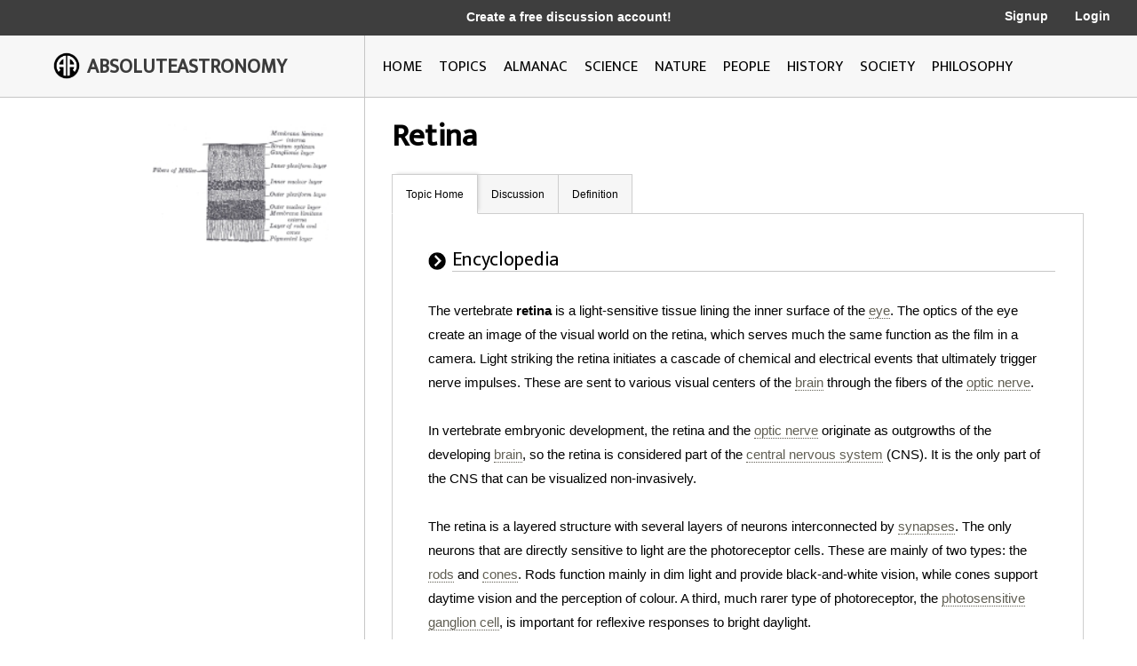

--- FILE ---
content_type: text/html; charset=utf-8
request_url: http://image.absoluteastronomy.com/topics/Retina
body_size: 127325
content:
<!DOCTYPE html>
<html>
<head>
    <meta charset="utf-8" />
    <meta name="viewport" content="width=device-width, initial-scale=1">
    <title>Retina - AbsoluteAstronomy.com</title>
    <link rel="stylesheet" type="text/css" href="/css/styles.css" />
    <link rel="stylesheet" type="text/css" media="only screen and (max-device-width: 1024px)" href="/css/tablet.css" />
    <link rel="stylesheet" type="text/css" media="only screen and (max-device-width: 736px)" href="/css/phone.css" />
    <link rel="icon" type="image/png" href="/images/favicon.png" sizes="32x32" />
    <script type="text/javascript" src="/scripts/jquery-1.11.3.min.js"></script>
    <script type="text/javascript" src="/scripts/lib.js"></script>
    <script type="text/javascript" src="/scripts/scripts.js"></script>
    
        <meta name="ROBOTS" content="NOINDEX, NOFOLLOW">
    
</head>
<body>

    <div class="main-container ">
        <div class="header">
            <div class="top-bar black-dark">
                <div class="mobile-logo">
                    <div class="m-logo-image"><img src="/images/logo.png" /></div>
                    <div class="m-logo-text"><a href="/">ABSOLUTEASTRONOMY</a></div>
                </div>
                <div class="signup-links">
                    <div class="signup-message">
                            <a href="/user/Signup">Create a free discussion account!</a>
                    </div>
                        <div class="ls-link signup"><a href="/user/Signup">Signup</a></div>
                        <div class="ls-link login"><a href="/user/login">Login</a></div>
                </div>
                <div onclick="ShowMenu()" class="three-bars"><img src="/images/3bars.png" /></div>
                <div class="mobile-menu">
                    <div onclick="HideMenu()" class="close-menu">x</div>
                    <div class="menu-logo go-link"><img src="/images/logo.png" /></div>
                    <div class="menu-link dark go-link"><a href="/">Home</a></div>
                    <div class="menu-link dark go-link"><a href="/SearchMobile">Search</a></div>
                    <div class="menu-link go-link"><a href="/topiclist">Topics</a></div>
                    
                    <div class="menu-link go-link"><a href="/almanac">Almanac</a></div>
                    <div class="menu-link go-link"><a href="/science">Science</a></div>
                    <div class="menu-link go-link"><a href="/nature">Nature</a></div>
                    <div class="menu-link go-link"><a href="/people">People</a></div>
                    <div class="menu-link go-link"><a href="/history">History</a></div>
                    <div class="menu-link go-link"><a href="/society">Society</a></div>
                        <div class="menu-link dark go-link"><a href="/user/Signup">Signup</a></div>
                        <div class="menu-link dark go-link"><a href="/user/login">Login</a></div>
                </div>
            </div>

            <div class="bottom-bar"></div>
            <div class="bottom-bar-middle main-content-container">
                <div class="logo left-col">
                    <div class="logo-image"><img src="/images/logo.png" /></div>
                    <div class="logo-text"><a href="/">ABSOLUTEASTRONOMY</a></div>
                </div>
                <div class="nav-bar right-col">
                    <div class="nb-link "><a id="home-link" href="/">HOME</a></div>
                    <div class="nb-link "><a id="topics-link" href="/topiclist">TOPICS</a></div>
                    
                    <div class="nb-link "><a id="almanac-link" href="/almanac">ALMANAC</a></div>
                    <div class="nb-link "><a id="science-link" href="/science">SCIENCE</a></div>
                    <div class="nb-link "><a id="nature-link" href="/nature">NATURE</a></div>
                    <div class="nb-link "><a id="people-link" href="/people">PEOPLE</a></div>
                    <div class="nb-link "><a id="history-link" href="/history">HISTORY</a></div>
                    <div class="nb-link "><a id="society-link" href="/society">SOCIETY</a></div>
                    <div class="nb-link "><a id="philosophy-link" href="/philosophy">PHILOSOPHY</a></div>
                </div>
            </div>
        </div>
        <div class="hover-menu"></div>
        <div class="main-content-container">
            

<div class="left-col main-content topic-page">
    <div class="main-topic-image"><img onerror="this.src = 'http://image.absoluteastronomy.com/images/topicimages/noimage.gif'" src="http://image.absoluteastronomy.com/images//topicimages/r/re/retina.gif" /></div>
    <div class="ad-skyscraper">
    </div>
</div>
<div class="right-col main-content topic-page">
    <div class="topic-title">Retina</div>
    <div class="topic-tabs">
        <div class="topic-tab selected go-link"><a href="/topics/Retina">Topic Home</a></div>
        <div class="topic-tab  go-link"><a href="/discussion/Retina">Discussion<div class="num-threads-circle hide-me">0</div></a></div>
                            <div class="topic-tab  go-link"><a href="/definition/Retina">Definition</a></div>
    </div>
    <div class="topic-content">


<div class="tp-section">
    <div class="tp-header">
        <div class="tp-header-icon"><img src="/images/icons/black_arrow.jpg" /></div>
        <div class="tp-header-headline">Encyclopedia</div>
    </div>
    <div class="tp-content article">
        The vertebrate <b>retina</b> is a light-sensitive tissue lining the inner surface of the <a class='greylink1'  onMouseover='ShowPop("87609",this,"eye.gif", event)' onMouseout='HidePop("87609")' href="/topics/Eye">eye</a><span class="hp" id="m87609"><div class="hpHeader">Eye</div><div class="hpContent"><div class="hpImage" id="i87609"></div>Eyes are organs that detect light and convert it into electro-chemical impulses in neurons. The simplest photoreceptors in conscious vision connect light to movement...</div><br></span>. The optics of the eye create an image of the visual world on the retina, which serves much the same function as the film in a camera. Light striking the retina initiates a cascade of chemical and electrical events that ultimately trigger nerve impulses. These are sent to various visual centers of the <a class='greylink1'  onMouseover='ShowPop("63551",this,"brain.gif", event)' onMouseout='HidePop("63551")' href="/topics/Brain">brain</a><span class="hp" id="m63551"><div class="hpHeader">Brain</div><div class="hpContent"><div class="hpImage" id="i63551"></div>The brain is the center of the nervous system in all vertebrate and most invertebrate animals—only a few primitive invertebrates such as sponges, jellyfish, sea squirts and starfishes do not have one.  It is located in the head, usually close to primary sensory apparatus such as vision, hearing,...</div><br></span>&nbsp;through the fibers of the <a class='greylink1'  onMouseover='ShowPop("90122",this,"noimage.gif", event)' onMouseout='HidePop("90122")' href="/topics/Optic_nerve">optic nerve</a><span class="hp" id="m90122"><div class="hpHeader">Optic nerve</div><div class="hpContent">The optic nerve, also called cranial nerve 2, transmits visual information from the retina to the brain. Derived from the embryonic retinal ganglion cell, a diverticulum located in the diencephalon, the optic nerve doesn't regenerate after transection.-Anatomy:The optic nerve is the second of...</div><br></span>.<br />
<br />
In vertebrate embryonic development, the retina and the <a class='greylink1'  onMouseover='ShowPop("92636",this,"noimage.gif", event)' onMouseout='HidePop("92636")' href="/topics/Optic_nerve">optic nerve</a><span class="hp" id="m92636"><div class="hpHeader">Optic nerve</div><div class="hpContent">The optic nerve, also called cranial nerve 2, transmits visual information from the retina to the brain. Derived from the embryonic retinal ganglion cell, a diverticulum located in the diencephalon, the optic nerve doesn't regenerate after transection.-Anatomy:The optic nerve is the second of...</div><br></span>&nbsp;originate as outgrowths of the developing <a class='greylink1'  onMouseover='ShowPop("43264",this,"brain.gif", event)' onMouseout='HidePop("43264")' href="/topics/Brain">brain</a><span class="hp" id="m43264"><div class="hpHeader">Brain</div><div class="hpContent"><div class="hpImage" id="i43264"></div>The brain is the center of the nervous system in all vertebrate and most invertebrate animals—only a few primitive invertebrates such as sponges, jellyfish, sea squirts and starfishes do not have one.  It is located in the head, usually close to primary sensory apparatus such as vision, hearing,...</div><br></span>, so the retina is considered part of the <a class='greylink1'  onMouseover='ShowPop("19207",this,"noimage.gif", event)' onMouseout='HidePop("19207")' href="/topics/Central_nervous_system">central nervous system</a><span class="hp" id="m19207"><div class="hpHeader">Central nervous system</div><div class="hpContent">The central nervous system  is the part of the nervous system that integrates the information that it receives from, and coordinates the activity of, all parts of the bodies of bilaterian animals—that is, all multicellular animals except sponges and radially symmetric animals such as jellyfish...</div><br></span>&nbsp;(CNS). It is the only part of the CNS that can be visualized non-invasively.<br />
<br />
The retina is a layered structure with several layers of neurons interconnected by <a class='greylink1'  onMouseover='ShowPop("71092",this,"chemical_synapse.gif", event)' onMouseout='HidePop("71092")' href="/topics/Chemical_synapse">synapses</a><span class="hp" id="m71092"><div class="hpHeader">Chemical synapse</div><div class="hpContent"><div class="hpImage" id="i71092"></div>Chemical synapses are specialized junctions through which neurons signal to each other and to non-neuronal cells such as those in muscles or glands. Chemical synapses allow neurons to form circuits within the central nervous system. They are crucial to the biological computations that underlie...</div><br></span>. The only neurons that are directly sensitive to light are the photoreceptor cells. These are mainly of two types: the <a class='greylink1'  onMouseover='ShowPop("22977",this,"rod_cell.gif", event)' onMouseout='HidePop("22977")' href="/topics/Rod_cell">rods</a><span class="hp" id="m22977"><div class="hpHeader">Rod cell</div><div class="hpContent"><div class="hpImage" id="i22977"></div>Rod cells, or rods, are photoreceptor cells in the retina of the eye that can function in less intense light than can the other type of visual photoreceptor, cone cells.  Named for their cylindrical shape, rods are concentrated at the outer edges of the retina and are used in peripheral vision. On...</div><br></span>&nbsp;and <a class='greylink1'  onMouseover='ShowPop("73605",this,"cone_cell.gif", event)' onMouseout='HidePop("73605")' href="/topics/Cone_cell">cones</a><span class="hp" id="m73605"><div class="hpHeader">Cone cell</div><div class="hpContent"><div class="hpImage" id="i73605"></div>Cone cells, or cones, are photoreceptor cells in the retina of the eye that are responsible for color vision; they function best in relatively bright light, as opposed to rod cells that work better in dim light. If the retina is exposed to an intense visual stimulus, a negative afterimage will be...</div><br></span>. Rods function mainly in dim light and provide black-and-white vision, while cones support daytime vision and the perception of colour. A third, much rarer type of photoreceptor, the <a class='greylink1'  onMouseover='ShowPop("24234",this,"noimage.gif", event)' onMouseout='HidePop("24234")' href="/topics/Photosensitive_ganglion_cell">photosensitive ganglion cell</a><span class="hp" id="m24234"><div class="hpHeader">Photosensitive ganglion cell</div><div class="hpContent">Photosensitive ganglion cells, also called photosensitive Retinal Ganglion Cells , intrinsically photosensitive Retinal Ganglion Cells  or melanopsin-containing ganglion cells, are a type of neuron  in the retina of the mammalian eye.They were discovered in the early 1990sand are, unlike other...</div><br></span>, is important for reflexive responses to bright daylight.<br />
<br />
Neural signals from the rods and cones undergo processing by other <a class='greylink1'  onMouseover='ShowPop("74862",this,"neuron.gif", event)' onMouseout='HidePop("74862")' href="/topics/Neuron">neuron</a><span class="hp" id="m74862"><div class="hpHeader">Neuron</div><div class="hpContent"><div class="hpImage" id="i74862"></div>A neuron  is an electrically excitable cell that processes and transmits information by electrical and chemical signaling. Chemical signaling occurs via synapses, specialized connections with other cells. Neurons connect to each other to form networks. Neurons are the core components of the nervous...</div><br></span>s of the retina. The output takes the form of <a class='greylink1'  onMouseover='ShowPop("25491",this,"action_potential.gif", event)' onMouseout='HidePop("25491")' href="/topics/Action_potential">action potential</a><span class="hp" id="m25491"><div class="hpHeader">Action potential</div><div class="hpContent"><div class="hpImage" id="i25491"></div>In physiology, an action potential is a short-lasting event in which the electrical membrane potential of a cell rapidly rises and falls, following a consistent trajectory. Action potentials occur in several types of animal cells, called excitable cells, which include neurons, muscle cells, and...</div><br></span>s in retinal ganglion cells whose <a class='greylink1'  onMouseover='ShowPop("1434",this,"axon.gif", event)' onMouseout='HidePop("1434")' href="/topics/Axon">axon</a><span class="hp" id="m1434"><div class="hpHeader">Axon</div><div class="hpContent"><div class="hpImage" id="i1434"></div>An axon is a long, slender projection of a nerve cell, or neuron, that conducts electrical impulses away from the neuron's cell body or soma....</div><br></span>s form the <a class='greylink1'  onMouseover='ShowPop("53318",this,"noimage.gif", event)' onMouseout='HidePop("53318")' href="/topics/Optic_nerve">optic nerve</a><span class="hp" id="m53318"><div class="hpHeader">Optic nerve</div><div class="hpContent">The optic nerve, also called cranial nerve 2, transmits visual information from the retina to the brain. Derived from the embryonic retinal ganglion cell, a diverticulum located in the diencephalon, the optic nerve doesn't regenerate after transection.-Anatomy:The optic nerve is the second of...</div><br></span>. Several important features of <a class='greylink1'  onMouseover='ShowPop("29261",this,"visual_perception.gif", event)' onMouseout='HidePop("29261")' href="/topics/Visual_perception">visual perception</a><span class="hp" id="m29261"><div class="hpHeader">Visual perception</div><div class="hpContent"><div class="hpImage" id="i29261"></div>Visual perception is the ability to interpret information and surroundings from the effects of visible light reaching the eye. The resulting perception is also known as eyesight, sight, or vision...</div><br></span>&nbsp;can be traced to the retinal encoding and processing of light.<br />
<H2> Invertebrate retinae </H2>
The retinae of a <a class='greylink1'  onMouseover='ShowPop("5204",this,"jumping_spider.gif", event)' onMouseout='HidePop("5204")' href="/topics/Jumping_spider">jumping spider</a><span class="hp" id="m5204"><div class="hpHeader">Jumping spider</div><div class="hpContent"><div class="hpImage" id="i5204"></div>The jumping spider family  contains more than 500 described genera and about 5,000 described species, making it the largest family of spiders with about 13% of all species. Jumping spiders have some of the best vision among invertebrates and use it in courtship, hunting and navigation...</div><br></span>'s main eyes, set in the front-and-centre of the cephalothorax and forming tubes extending well into the cephalothorax, are more acute in daylight than a cat's and 10 times more acute than a dragonfly's.<br />
<br />
<H2>Anatomy of vertebrate retina</H2>
<div class='thumb tright'><img src='http://image.absoluteastronomy.com/images/encyclopediaimages/g/gr/gray881.png'/></div>
The vertebrate retina has ten distinct layers. From closest to farthest from the vitreous body - that is, from closest to the front exterior of the head towards the interior and back of the head:<br />

<ol>
<li> <i><a class='greylink1'  onMouseover='ShowPop("81146",this,"inner_limiting_membrane.gif", event)' onMouseout='HidePop("81146")' href="/topics/Inner_limiting_membrane">Inner limiting membrane</a><span class="hp" id="m81146"><div class="hpHeader">Inner limiting membrane</div><div class="hpContent"><div class="hpImage" id="i81146"></div>The inner limiting membrane is the boundary between the retina and the vitreous body, formed by astrocytes and the end feet of Müller cells.  It is separated from the vitreous humor by a basal lamina....</div><br></span></i> – <a class='greylink1'  onMouseover='ShowPop("31775",this,"noimage.gif", event)' onMouseout='HidePop("31775")' href="/topics/Muller_glia">Müller cell</a><span class="hp" id="m31775"><div class="hpHeader">Muller glia</div><div class="hpContent">Müller glia, or Müller cells, are glial cells found in the vertebrate retina, which normally serve the functions of any normal glial cells.  However, following injury to the retina, it has been seen that Müller glia undergo dedifferentiation into multipotent progenitor cells...</div><br></span>&nbsp;footplates</li>
<li> <i><a class='greylink1'  onMouseover='ShowPop("82403",this,"noimage.gif", event)' onMouseout='HidePop("82403")' href="/topics/Nerve_fiber_layer">Nerve fiber layer</a><span class="hp" id="m82403"><div class="hpHeader">Nerve fiber layer</div><div class="hpContent">The retinal nerve fiber layer  is formed by the expansion of the fibers of the optic nerve; it is thickest near the porus opticus, gradually diminishing toward the ora serrata....</div><br></span></i> – axons of the ganglion cell nuclei</li>
<li> <i><a class='greylink1'  onMouseover='ShowPop("83659",this,"noimage.gif", event)' onMouseout='HidePop("83659")' href="/topics/Ganglion_cell_layer">Ganglion cell layer</a><span class="hp" id="m83659"><div class="hpHeader">Ganglion cell layer</div><div class="hpContent">The ganglion cell layer  is a layer of the retina that consists of retinal ganglion cells.In the macula lutea, the layer forms several strata....</div><br></span></i> – contains nuclei of ganglion cells, the axons of which become the optic nerve fibers for messages.</li>
<li> <i><a class='greylink1'  onMouseover='ShowPop("34288",this,"noimage.gif", event)' onMouseout='HidePop("34288")' href="/topics/Inner_plexiform_layer">Inner plexiform layer</a><span class="hp" id="m34288"><div class="hpHeader">Inner plexiform layer</div><div class="hpContent">The inner plexiform layer is an area of the retina that is made up of a dense reticulum of fibrils formed by interlaced dendrites of retinal ganglion cells and cells of the inner nuclear layer. Within this reticulum a few branched spongioblasts are sometimes embedded....</div><br></span></i> – contains the synapse between the bipolar cell axons and the dendrites of the ganglion and amacrine cells.</li>
<li> <i><a class='greylink1'  onMouseover='ShowPop("86173",this,"noimage.gif", event)' onMouseout='HidePop("86173")' href="/topics/Inner_nuclear_layer">Inner nuclear layer</a><span class="hp" id="m86173"><div class="hpHeader">Inner nuclear layer</div><div class="hpContent">The inner nuclear layer or layer of inner granules is made up of a number of closely packed cells, of which there are three varieties, viz.: bipolar cells, horizontal cells, and amacrine cells.-Bipolar cells:...</div><br></span></i> – contains the nuclei and surrounding cell bodies (perikarya) of the bipolar cells.</li>
<li> <i><a class='greylink1'  onMouseover='ShowPop("89943",this,"noimage.gif", event)' onMouseout='HidePop("89943")' href="/topics/Outer_plexiform_layer">Outer plexiform layer</a><span class="hp" id="m89943"><div class="hpHeader">Outer plexiform layer</div><div class="hpContent">The outer plexiform layer  is a layer of neuronal synapses in the retina of the eye. It consists of a dense network of synapses between dendrites of horizontal cells from the inner nuclear layer, and photoreceptor cell inner segments from the outer nuclear layer...</div><br></span></i> – projections of rods and cones ending in the rod spherule and cone pedicle, respectively. These make synapses with dendrites of bipolar In the <a class='greylink1'  onMouseover='ShowPop("40572",this,"noimage.gif", event)' onMouseout='HidePop("40572")' href="/topics/Macula">macular region</a><span class="hp" id="m40572"><div class="hpHeader">Macula</div><div class="hpContent">The macula or macula lutea  is an oval-shaped highly pigmented yellow spot near the center of the retina of the human eye. It has a diameter of around 5&nbsp;mm and is often histologically defined as having two or more layers of ganglion cells...</div><br></span>, this is known as the <i>Fiber layer of Henle</i>.</li>
<li> <i><a class='greylink1'  onMouseover='ShowPop("41829",this,"noimage.gif", event)' onMouseout='HidePop("41829")' href="/topics/Outer_nuclear_layer">Outer nuclear layer</a><span class="hp" id="m41829"><div class="hpHeader">Outer nuclear layer</div><div class="hpContent">The outer nuclear layer , is one of the layers of the vertebrate retina, the light-detecting portion of the eye...</div><br></span></i> – cell bodies of rods and cones</li>
<li> <i><a class='greylink1'  onMouseover='ShowPop("17771",this,"external_limiting_membrane.gif", event)' onMouseout='HidePop("17771")' href="/topics/External_limiting_membrane">External limiting membrane</a><span class="hp" id="m17771"><div class="hpHeader">External limiting membrane</div><div class="hpContent"><div class="hpImage" id="i17771"></div>The external limiting membrane  is one of the ten distinct layers of the retina of the eye. It has a network-like structure and is situated at the bases of the rods and cones.-Additional images:-External links:...</div><br></span></i> – layer that separates the inner segment portions of the photoreceptors from their cell nucleus</li>
<li> <i>Photoreceptor layer</i> – <a class='greylink1'  onMouseover='ShowPop("69656",this,"rod_cell.gif", event)' onMouseout='HidePop("69656")' href="/topics/Rod_cell">rods</a><span class="hp" id="m69656"><div class="hpHeader">Rod cell</div><div class="hpContent"><div class="hpImage" id="i69656"></div>Rod cells, or rods, are photoreceptor cells in the retina of the eye that can function in less intense light than can the other type of visual photoreceptor, cone cells.  Named for their cylindrical shape, rods are concentrated at the outer edges of the retina and are used in peripheral vision. On...</div><br></span>/<a class='greylink1'  onMouseover='ShowPop("20285",this,"cone_cell.gif", event)' onMouseout='HidePop("20285")' href="/topics/Cone_cell">cones</a><span class="hp" id="m20285"><div class="hpHeader">Cone cell</div><div class="hpContent"><div class="hpImage" id="i20285"></div>Cone cells, or cones, are photoreceptor cells in the retina of the eye that are responsible for color vision; they function best in relatively bright light, as opposed to rod cells that work better in dim light. If the retina is exposed to an intense visual stimulus, a negative afterimage will be...</div><br></span></li>
<li> <i>Retinal pigment epithelium</i> - single layer of cuboidal cells</li></ol>
<br />
<br />
These can be simplified into 4 main processing stages: photoreception, transmission to bipolar cells, transmission to ganglion cells which also contain photoreceptors, the <a class='greylink1'  onMouseover='ShowPop("98740",this,"noimage.gif", event)' onMouseout='HidePop("98740")' href="/topics/Photosensitive_ganglion_cell">photosensitive ganglion cell</a><span class="hp" id="m98740"><div class="hpHeader">Photosensitive ganglion cell</div><div class="hpContent">Photosensitive ganglion cells, also called photosensitive Retinal Ganglion Cells , intrinsically photosensitive Retinal Ganglion Cells  or melanopsin-containing ganglion cells, are a type of neuron  in the retina of the mammalian eye.They were discovered in the early 1990sand are, unlike other...</div><br></span>s, and transmission along the optic nerve. At each synaptic stage there are also laterally connecting horizontal&nbsp;and amacrine&nbsp;cells.<br />
<br />
The optic nerve is a central tract of many axons of ganglion cells connecting primarily to the lateral geniculate body, a visual relay station in the diencephalon (the rear of the forebrain). It also projects to the <a class='greylink1'  onMouseover='ShowPop("3768",this,"superior_colliculus.gif", event)' onMouseout='HidePop("3768")' href="/topics/Superior_colliculus">superior colliculus</a><span class="hp" id="m3768"><div class="hpHeader">Superior colliculus</div><div class="hpContent"><div class="hpImage" id="i3768"></div>The optic tectum or simply tectum is a paired structure that forms a major component of the vertebrate midbrain.  In mammals this structure is more commonly called the superior colliculus , but, even in mammals, the adjective tectal is commonly used.  The tectum is a layered structure, with a...</div><br></span>, the <a class='greylink1'  onMouseover='ShowPop("79710",this,"suprachiasmatic_nucleus.gif", event)' onMouseout='HidePop("79710")' href="/topics/Suprachiasmatic_nucleus">suprachiasmatic nucleus</a><span class="hp" id="m79710"><div class="hpHeader">Suprachiasmatic nucleus</div><div class="hpContent"><div class="hpImage" id="i79710"></div>The suprachiasmatic nucleus or nuclei, abbreviated SCN, is a tiny region on the brain's midline, situated directly above the optic chiasm. It is responsible for controlling circadian rhythms...</div><br></span>, and the nucleus of the optic tract. It passes through the other layers creating the <a class='greylink1'  onMouseover='ShowPop("59423",this,"optic_disc.gif", event)' onMouseout='HidePop("59423")' href="/topics/Optic_disc">Optic disc</a><span class="hp" id="m59423"><div class="hpHeader">Optic disc</div><div class="hpContent"><div class="hpImage" id="i59423"></div>The optic disc or optic nerve head is the location where ganglion cell axons exit the eye to form the optic nerve. There are no light sensitive rods or cones to respond to a light stimulus at this point. This causes a break in the visual field called "the blind spot" or the "physiological blind spot"...</div><br></span>&nbsp;in primates.<br />
<br />
Additional structures, not directly associated with vision, are found as outgrowths of the retina in some vertebrate groups. In <a class='greylink1'  onMouseover='ShowPop("35366",this,"bird.gif", event)' onMouseout='HidePop("35366")' href="/topics/Bird">bird</a><span class="hp" id="m35366"><div class="hpHeader">Bird</div><div class="hpContent"><div class="hpImage" id="i35366"></div>Birds  are feathered, winged, bipedal, endothermic , egg-laying, vertebrate animals. Around 10,000 living species and 188 families makes them the most speciose class of tetrapod vertebrates. They inhabit ecosystems across the globe, from the Arctic to the Antarctic. Extant birds range in size from...</div><br></span>s, the <a class='greylink1'  onMouseover='ShowPop("11309",this,"noimage.gif", event)' onMouseout='HidePop("11309")' href="/topics/Pecten_oculi">pecten</a><span class="hp" id="m11309"><div class="hpHeader">Pecten oculi</div><div class="hpContent">The pecten or pecten oculi is a comb-like structure of blood vessels belonging to the choroid in the eye of a bird. It is non-sensory and is a pigmented structure that projects into the vitreous body from the point where the optic nerve enters the eyeball. The pecten is believed to both nourish the...</div><br></span>&nbsp;is a vascular structure of complex shape that projects from the retina into the <a class='greylink1'  onMouseover='ShowPop("87250",this,"vitreous_humour.gif", event)' onMouseout='HidePop("87250")' href="/topics/Vitreous_humour">vitreous humour</a><span class="hp" id="m87250"><div class="hpHeader">Vitreous humour</div><div class="hpContent"><div class="hpImage" id="i87250"></div>The vitreous humour  or vitreous humor  is the clear gel that fills the space between the lens and the retina of the eyeball of humans and other vertebrates...</div><br></span>; it supplies oxygen and nutrients to the eye, and may also aid in vision. <a class='greylink1'  onMouseover='ShowPop("37879",this,"reptile.gif", event)' onMouseout='HidePop("37879")' href="/topics/Reptile">Reptile</a><span class="hp" id="m37879"><div class="hpHeader">Reptile</div><div class="hpContent"><div class="hpImage" id="i37879"></div>Reptiles  are members of a class of air-breathing, ectothermic  vertebrates which are characterized by laying shelled eggs , and having skin covered in scales and/or scutes. They are tetrapods, either having four limbs or being descended from four-limbed ancestors...</div><br></span>s have a similar, but much simpler, structure, referred to as the <i>papillary cone</i>.<br />
<H2>Physical structure of human retina</H2>
In adult humans, the entire retina is approximately 72% of a sphere about 22&nbsp;mm in diameter. The entire retina contains about 7 million cones and 75 to 150 million rods. The <a class='greylink1'  onMouseover='ShowPop("88507",this,"optic_disc.gif", event)' onMouseout='HidePop("88507")' href="/topics/Optic_disc">optic disc</a><span class="hp" id="m88507"><div class="hpHeader">Optic disc</div><div class="hpContent"><div class="hpImage" id="i88507"></div>The optic disc or optic nerve head is the location where ganglion cell axons exit the eye to form the optic nerve. There are no light sensitive rods or cones to respond to a light stimulus at this point. This causes a break in the visual field called "the blind spot" or the "physiological blind spot"...</div><br></span>, a part of the retina sometimes called "the blind spot" because it lacks photoreceptors, is located at the optic papilla, a nasal zone where the optic-nerve fibers leave the eye. It appears as an oval white area of 3mm². Temporal (in the direction of the temples) to this disc is the <a class='greylink1'  onMouseover='ShowPop("39136",this,"noimage.gif", event)' onMouseout='HidePop("39136")' href="/topics/Macula">macula</a><span class="hp" id="m39136"><div class="hpHeader">Macula</div><div class="hpContent">The macula or macula lutea  is an oval-shaped highly pigmented yellow spot near the center of the retina of the human eye. It has a diameter of around 5&nbsp;mm and is often histologically defined as having two or more layers of ganglion cells...</div><br></span>. At its center is the <a class='greylink1'  onMouseover='ShowPop("89764",this,"noimage.gif", event)' onMouseout='HidePop("89764")' href="/topics/Fovea">fovea</a><span class="hp" id="m89764"><div class="hpHeader">Fovea</div><div class="hpContent">The fovea centralis, also generally known as the fovea , is a part of the eye, located in the center of the macula region of the retina....</div><br></span>, a pit that is responsible for our sharp central vision but is actually less sensitive to light because of its lack of rods. Human and non-human <a class='greylink1'  onMouseover='ShowPop("40393",this,"primate.gif", event)' onMouseout='HidePop("40393")' href="/topics/Primate">primate</a><span class="hp" id="m40393"><div class="hpHeader">Primate</div><div class="hpContent"><div class="hpImage" id="i40393"></div>A primate  is a mammal of the order Primates , which contains prosimians and simians. Primates arose from ancestors that lived in the trees of tropical forests; many primate characteristics represent adaptations to life in this challenging three-dimensional environment...</div><br></span>s possess one fovea as opposed to certain bird species such as hawks who actually are bifoviate and dogs and cats who possess no fovea but a central band known as the visual streak. Around the fovea extends the central retina for about 6&nbsp;mm and then the peripheral retina. The edge of the retina is defined by the <a class='greylink1'  onMouseover='ShowPop("41650",this,"noimage.gif", event)' onMouseout='HidePop("41650")' href="/topics/Ora_serrata">ora serrata</a><span class="hp" id="m41650"><div class="hpHeader">Ora serrata</div><div class="hpContent">The ora serrata is the serrated junction between the retina and the ciliary body. This junction marks the transition from the simple non-photosensitive area of the retina to the complex, multi-layered photosensitive region. In animals in which the region does not have a serrated appearance, it is...</div><br></span>. The length from one ora to the other (or macula), the most sensitive area along the horizontal meridian&nbsp;is about 3.2&nbsp;mm.<br />
<br />
<div class='thumb tleft'><img src='http://image.absoluteastronomy.com/images/encyclopediaimages/f/fi/fig_retine.png'/></div>In section the retina is no more than 0.5&nbsp;mm thick. It has three layers of <a class='greylink1'  onMouseover='ShowPop("18849",this,"nerve.gif", event)' onMouseout='HidePop("18849")' href="/topics/Nerve">nerve</a><span class="hp" id="m18849"><div class="hpHeader">Nerve</div><div class="hpContent"><div class="hpImage" id="i18849"></div>A peripheral nerve, or simply nerve, is an enclosed, cable-like bundle of peripheral axons . A nerve provides a common pathway for the electrochemical nerve impulses that are transmitted along each of the axons. Nerves are found only in the peripheral nervous system...</div><br></span>&nbsp;cells and two of <a class='greylink1'  onMouseover='ShowPop("94791",this,"noimage.gif", event)' onMouseout='HidePop("94791")' href="/topics/Synapse">synapse</a><span class="hp" id="m94791"><div class="hpHeader">Synapse</div><div class="hpContent">In the nervous system, a synapse is a structure that permits a neuron to pass an electrical or chemical signal to another cell...</div><br></span>s, including the unique <a class='greylink1'  onMouseover='ShowPop("45420",this,"noimage.gif", event)' onMouseout='HidePop("45420")' href="/topics/Ribbon_synapse">ribbon synapse</a><span class="hp" id="m45420"><div class="hpHeader">Ribbon synapse</div><div class="hpContent">Ribbon synapse is a type of synapse linking some particular neuronal cells, which have unique features, such as their morphology, mechanisms of multivesicular release and calcium channel positioning which promote high speed of neurotransmitter release and an ongoing cycle of exocytosis and...</div><br></span>s. The optic nerve carries the <a class='greylink1'  onMouseover='ShowPop("46677",this,"ganglion_cell.gif", event)' onMouseout='HidePop("46677")' href="/topics/Ganglion_cell">ganglion cell</a><span class="hp" id="m46677"><div class="hpHeader">Ganglion cell</div><div class="hpContent"><div class="hpImage" id="i46677"></div>A retinal ganglion cell  is a type of neuron located near the inner surface  of the retina of the eye. It receives visual information from photoreceptors via two intermediate neuron types: bipolar cells and amacrine cells...</div><br></span>&nbsp;<a class='greylink1'  onMouseover='ShowPop("49190",this,"axon.gif", event)' onMouseout='HidePop("49190")' href="/topics/Axon">axon</a><span class="hp" id="m49190"><div class="hpHeader">Axon</div><div class="hpContent"><div class="hpImage" id="i49190"></div>An axon is a long, slender projection of a nerve cell, or neuron, that conducts electrical impulses away from the neuron's cell body or soma....</div><br></span>s to the brain and the blood vessels that open into the retina. The ganglion cells lie innermost in the retina while the photoreceptive cells lie outermost. Because of this counter-intuitive arrangement, light must first pass through and around the ganglion cells and through the thickness of the retina, (including its capillary vessels, not shown) before reaching the rods and cones. However it does not pass through the <a class='greylink1'  onMouseover='ShowPop("99818",this,"epithelium.gif", event)' onMouseout='HidePop("99818")' href="/topics/Epithelium">epithelium</a><span class="hp" id="m99818"><div class="hpHeader">Epithelium</div><div class="hpContent"><div class="hpImage" id="i99818"></div>Epithelium is one of the four basic types of animal tissue, along with connective tissue, muscle tissue and nervous tissue. Epithelial tissues line the cavities and surfaces of structures throughout the body, and also form many glands. Functions of epithelial cells include secretion, selective...</div><br></span>&nbsp;or the <a class='greylink1'  onMouseover='ShowPop("51703",this,"choroid.gif", event)' onMouseout='HidePop("51703")' href="/topics/Choroid">choroid</a><span class="hp" id="m51703"><div class="hpHeader">Choroid</div><div class="hpContent"><div class="hpImage" id="i51703"></div>The choroid, also known as the choroidea or choroid coat, is the vascular layer of the eye, containing connective tissue, and lying between the retina and the sclera.  The human choroid is thickest at the far extreme rear of the eye , while in the outlying areas it narrows to 0.1&nbsp;mm...</div><br></span>&nbsp;(both of which are opaque).<br />
<br />
The <a class='greylink1'  onMouseover='ShowPop("2332",this,"white_blood_cell.gif", event)' onMouseout='HidePop("2332")' href="/topics/White_blood_cell">white blood cell</a><span class="hp" id="m2332"><div class="hpHeader">White blood cell</div><div class="hpContent"><div class="hpImage" id="i2332"></div>White blood cells, or leukocytes , are cells of the immune system involved in defending the body against both infectious disease and foreign materials. Five different and diverse types of leukocytes exist, but they are all produced and derived from a multipotent cell in the bone marrow known as a...</div><br></span>s in the capillaries&nbsp;in front of the photoreceptors can be perceived as tiny bright moving dots when looking into blue light. This is known as the <a class='greylink1'  onMouseover='ShowPop("54217",this,"noimage.gif", event)' onMouseout='HidePop("54217")' href="/topics/Blue_field_entoptic_phenomenon">blue field entoptic phenomenon</a><span class="hp" id="m54217"><div class="hpHeader">Blue field entoptic phenomenon</div><div class="hpContent">The blue field entoptic phenomenon or Scheerer's phenomenon  is the appearance of tiny bright dots  moving quickly along squiggly lines in the visual field, especially when looking into bright blue light...</div><br></span>&nbsp;(or Scheerer's phenomenon).<br />
<br />
Between the ganglion cell layer and the rods and cones there are two layers of <a class='greylink1'  onMouseover='ShowPop("55474",this,"noimage.gif", event)' onMouseout='HidePop("55474")' href="/topics/Neuropil">neuropil</a><span class="hp" id="m55474"><div class="hpHeader">Neuropil</div><div class="hpContent">In neuroanatomy, a neuropil, which is sometimes referred to as a neuropile, is a region between neuronal cell bodies in the gray matter of the brain and blood-brain barrier . It consists of a dense tangle of axon terminals, dendrites and glial cell processes...</div><br></span>s where synaptic contacts are made. The neuropil layers are the <a class='greylink1'  onMouseover='ShowPop("6103",this,"noimage.gif", event)' onMouseout='HidePop("6103")' href="/topics/Outer_plexiform_layer">outer plexiform layer</a><span class="hp" id="m6103"><div class="hpHeader">Outer plexiform layer</div><div class="hpContent">The outer plexiform layer  is a layer of neuronal synapses in the retina of the eye. It consists of a dense network of synapses between dendrites of horizontal cells from the inner nuclear layer, and photoreceptor cell inner segments from the outer nuclear layer...</div><br></span>&nbsp;and the <a class='greylink1'  onMouseover='ShowPop("31417",this,"noimage.gif", event)' onMouseout='HidePop("31417")' href="/topics/Inner_plexiform_layer">inner plexiform layer</a><span class="hp" id="m31417"><div class="hpHeader">Inner plexiform layer</div><div class="hpContent">The inner plexiform layer is an area of the retina that is made up of a dense reticulum of fibrils formed by interlaced dendrites of retinal ganglion cells and cells of the inner nuclear layer. Within this reticulum a few branched spongioblasts are sometimes embedded....</div><br></span>. In the outer the rods and cones connect to the vertically running bipolar cells, and the horizontally oriented horizontal cells connect to ganglion cells.<br />
<br />
The central retina is cone-dominated and the peripheral retina is rod-dominated. In total there are about seven million cones and a hundred million rods. At the centre of the macula is the foveal pit where the cones are smallest and in a hexagonal mosaic, the most efficient and highest density. Below the pit the other retina layers are displaced, before building up along the foveal slope until the rim of the fovea or parafovea&nbsp;which is the thickest portion of the retina. The macula has a yellow pigmentation from screening pigments and is known as the macula lutea. The area directly surrounding the fovea has the highest density of rods converging on single bipolars. Since the cones have a much lesser power of merging signals, the fovea allows for the sharpest vision the eye can attain.<br />
<br />
Though the rod and cones are a mosaic of sorts, transmission from receptors to bipolars to ganglion cells is not the case, Since there are about 150 million receptors and only 1 million optic nerve fibers, there must be convergence and thus mixing of signals. Moreover, the horizontal action of the horizontal and amacrine cells can allow one area of the retina to control another (e.g., one stimulus inhibiting another). This inhibition is key to the sum of messages sent to the higher regions of the brain. In some lower vertebrates, (e.g., the pigeon) there is a "centrifugal" control of messages, that is, one layer can control another, or higher regions of the brain can drive the retinal nerve cells, but in primates this does not occur.<br />
<H2>Vertebrate and cephalopod retina differences</H2>
The vertebrate retina is <i>inverted</i> in the sense that the light sensing cells sit at the back side of the retina, so that light has to pass through layers of neurons and capillaries before it reaches the rods and cones. By contrast, the <a class='greylink1'  onMouseover='ShowPop("9873",this,"cephalopod.gif", event)' onMouseout='HidePop("9873")' href="/topics/Cephalopod">cephalopod</a><span class="hp" id="m9873"><div class="hpHeader">Cephalopod</div><div class="hpContent"><div class="hpImage" id="i9873"></div>A cephalopod is any member of the molluscan class Cephalopoda . These exclusively marine animals are characterized by bilateral body symmetry, a prominent head, and a set of arms or tentacles  modified from the primitive molluscan foot...</div><br></span>&nbsp;retina has the photoreceptors at the front side of the retina, with processing neurons and capillaries behind them. Because of this, cephalopods do not have a <a class='greylink1'  onMouseover='ShowPop("60501",this,"noimage.gif", event)' onMouseout='HidePop("60501")' href="/topics/Blind_spot">blind spot</a><span class="hp" id="m60501"><div class="hpHeader">Blind spot</div><div class="hpContent">Blind spot may refer to:In ophthalmology:*Scotoma, an obscuration of the visual field*Optic disc, also known as the anatomical blind spot, the specific region of the retina where the optic nerve and blood vessels pass through to connect to the back of the eye*Blind spot , also known as the...</div><br></span>.<br />
<br />
The cephalopod retina does not originate as an outgrowth of the brain, as the vertebrate one does. It was originally argued that this difference shows that vertebrate and cephalopod eyes are not <a class='greylink1'  onMouseover='ShowPop("36444",this,"noimage.gif", event)' onMouseout='HidePop("36444")' href="/topics/Homology_(biology)">homologous</a><span class="hp" id="m36444"><div class="hpHeader">Homology (biology)</div><div class="hpContent">Homology forms the basis of organization for comparative biology. In 1843, Richard Owen defined homology as "the same organ in different animals under every variety of form and function". Organs as different as a bat's wing, a seal's flipper, a cat's paw and a human hand have a common underlying...</div><br></span>&nbsp;but have evolved separately. The evolutionary biologist <a class='greylink1'  onMouseover='ShowPop("12386",this,"richard_dawkins.gif", event)' onMouseout='HidePop("12386")' href="/topics/Richard_Dawkins">Richard Dawkins</a><span class="hp" id="m12386"><div class="hpHeader">Richard Dawkins</div><div class="hpContent"><div class="hpImage" id="i12386"></div>Clinton Richard Dawkins, FRS, FRSL , known as Richard Dawkins, is a British ethologist, evolutionary biologist and author...</div><br></span>&nbsp;cites the imperfect structure of the human retina as confounding claims by creationists&nbsp;or <a class='greylink1'  onMouseover='ShowPop("38957",this,"intelligent_design.gif", event)' onMouseout='HidePop("38957")' href="/topics/Intelligent_design">intelligent design</a><span class="hp" id="m38957"><div class="hpHeader">Intelligent design</div><div class="hpContent"><div class="hpImage" id="i38957"></div>Intelligent design  is the proposition that "certain features of the universe and of living things are best explained by an intelligent cause, not an undirected process such as natural selection." It is a form of creationism and a contemporary adaptation of the traditional teleological argument for...</div><br></span>&nbsp;theorists that the human eye is so perfect it must have a designer.<br />
<br />
In 2009 Kröger anatomically showed in Zebrafish&nbsp;that though the inverted arrangement is nonadaptive in that it creates avoidable scattering of light (and thus loss of light and image blur), it has space-saving advantages for small-eyed animals in which there is a minimal vitreous body, as the space between the lens and the photoreceptors’ light-sensitive outer segments is completely filled with retinal cells.<br />
<br />
The difference between vertebrate and cephalopod retinas presents an interesting puzzle of evolutionary path which is not yet fully settled. From an evolutionary perspective, a convoluted structure such as the inverted retina can generally come about as a consequence of two alternative processes; (a) an advantageous "good" compromise between competing functional limitations, or (b) as a historical maladaptive relic of the convoluted path of organ evolution and transformation. Vision is an important adaptation in higher vertebrates. Therefore, if the retina is indeed “wired wrongly” or “badly designed” (from an optical engineering point of view) then it sensible to look for it to possibly have some very significant physiological advantage. One such suggestion is based on the argument that the mammalian photoreceptor amplification process requires vast quantities of metabolic energy, and consequently, it requires massive and homogeneous supply of blood. Indeed, a unique network of blood vessels gives impression of being well adapted to provide the photoreceptor layer with copious quantities of blood. This lead to a proposition that the inverted retina is an adaptation to deliver abundant quantities of oxygen to the photoreceptor cells commensurate with their high energy demands.<br />
Yet, the cephalopods have a non-inverted retina which is comparable in resolving power to the eyes of many vertebrates. Hence, at least for cold-blooded vertebrates, the inverted retinal structure is almost certainly not an adaptive necessity. All together, the inverted retina structure remains a mystery. Why should such an unlikely arrangement have appeared in the first place some 600 million years ago in the earliest of vertebrates who had presumably no need for high acuity vision and in all probability possessed photoreceptors with lower metabolic rates than those of higher warm-blooded vertebrates today? If the non-inverted retina works so well for the cold-blooded cephalopods, why did evolution go down the path of having inverted retina in most cold-blooded vertebrates (e.g., fish)? We are likely to be still missing a satisfactory scientific understanding of either (a) some hidden optimal physiological advantages of the inverted retina structure, or (b) a well-reasoned evolutionary path of how the retina has evolved in early stages from some other organ or structures so that the inverted retina is a sub-optimal relic of the evolutionary path. <i>E.g.,</i>  early in the <a class='greylink1'  onMouseover='ShowPop("14900",this,"noimage.gif", event)' onMouseout='HidePop("14900")' href="/topics/Evolution_of_the_eye">Evolution of the eye</a><span class="hp" id="m14900"><div class="hpHeader">Evolution of the eye</div><div class="hpContent">The evolution of the eye has been a subject of significant study, as a distinctive example of a homologous organ present in a wide variety of taxa. Certain components of the eye, such as the visual pigments, appear to have a common ancestry – that is, they evolved once, before the animals radiated...</div><br></span>, there was a cup-shaped hollow, with the vertebrate retina represented by a single cell layer that lined the eye's cavity.  This layer then became increasingly photosensitive, evolving into rods and cones. Later, this single layer would be supplemented by additional neurons, creating cross-connections for logic processing and encoding of signals. In the primitive eye, there was no lens or vitreous body. Added layers then likely came to be positioned "on top" of older structures in the bottom of the cup, finally ending up between the rods and cones and the vitreous body.<br />
<H2>Physiology</H2>
An image is produced by the patterned excitation of the cones and rods in the retina. The excitation is processed by the neuronal system and various parts of the brain working in parallel to form a representation of the external environment in the brain.<br />
<br />
The cones respond to bright light and mediate high-resolution colour vision during daylight illumination (also called photopic vision). The rods are saturated at daylight levels and don't contribute to pattern vision. However, rods do respond to dim light and mediate lower-resolution, monochromatic vision under very low levels of illumination (called scotopic vision). The illumination in most office settings falls between these two levels and is called mesopic vision. At these light levels, both the rods and cones are actively contributing pattern information to that exiting the eye. What contribution the rod information makes to pattern vision under these circumstances is unclear.<br />
<br />
The response of cones to various wavelengths of light is called their spectral sensitivity. In normal human vision, the spectral sensitivity of a cone falls into one of three subgroups. These are often called blue, green, and red cones but more accurately are short, medium, and long wavelength sensitive cone subgroups. It is a lack of one or more of the cone subtypes that causes individuals to have deficiencies in colour vision or various kinds of <a class='greylink1'  onMouseover='ShowPop("65528",this,"color_blindness.gif", event)' onMouseout='HidePop("65528")' href="/topics/Color_blindness">colour blindness</a><span class="hp" id="m65528"><div class="hpHeader">Color blindness</div><div class="hpContent"><div class="hpImage" id="i65528"></div>Color blindness or color vision deficiency is the inability or decreased ability to see color, or perceive color differences, under lighting conditions when color vision is not normally impaired...</div><br></span>. These individuals are not blind to objects of a particular colour but experience the inability to distinguish between two groups of colours that <i>can</i> be distinguished by people with normal vision. Humans have three different types of cones (trichromatic vision) while most other mammals lack cones with red sensitive pigment and therefore have poorer (dichromatic) colour vision. However, some animals have four spectral subgroups, e.g., the trout adds an ultraviolet subgroup to short, medium and long subgroups that are similar to humans. Some fish are sensitive to the polarization of light as well.<br />
<br />
When light falls on a receptor it sends a proportional response synaptically to <a class='greylink1'  onMouseover='ShowPop("66784",this,"bipolar_cell.gif", event)' onMouseout='HidePop("66784")' href="/topics/Bipolar_cell">bipolar cell</a><span class="hp" id="m66784"><div class="hpHeader">Bipolar cell</div><div class="hpContent"><div class="hpImage" id="i66784"></div>As a part of the retina, the bipolar cell exists between photoreceptors  and ganglion cells. They act, directly or indirectly, to transmit signals from the photoreceptors to the ganglion cells.-Overview:...</div><br></span>s which in turn signal the retinal ganglion cells. The receptors are also 'cross-linked' by <a class='greylink1'  onMouseover='ShowPop("92098",this,"horizontal_cell.gif", event)' onMouseout='HidePop("92098")' href="/topics/Horizontal_cell">horizontal cell</a><span class="hp" id="m92098"><div class="hpHeader">Horizontal cell</div><div class="hpContent"><div class="hpImage" id="i92098"></div>Horizontal cells are the laterally interconnecting neurons in the outer plexiform layer of the  retina of mammalian eyes. They help integrate and regulate the input from multiple photoreceptor cells...</div><br></span>s and <a class='greylink1'  onMouseover='ShowPop("42727",this,"amacrine_cell.gif", event)' onMouseout='HidePop("42727")' href="/topics/Amacrine_cell">amacrine cell</a><span class="hp" id="m42727"><div class="hpHeader">Amacrine cell</div><div class="hpContent"><div class="hpImage" id="i42727"></div>Amacrine cells are interneurons in the retina. Amacrine cells are responsible for 70% of input to retinal ganglion cells. Bipolar cells, which are responsible for the other 30% of input to retinal ganglia, are regulated by amacrine cells.-Overview:...</div><br></span>s, which modify the synaptic signal before the ganglion cells. Rod and cone signals are intermixed and combine, although rods are mostly active in very poorly lit conditions and saturate&nbsp;in broad daylight, while cones function in brighter lighting because they are not sensitive enough to work at very low light levels.<br />
<br />
Despite the fact that all are nerve cells, only the retinal ganglion cells and few amacrine cells create action potentials. In the photoreceptors, exposure to light hyperpolarizes the membrane in a series of graded shifts. The outer cell segment contains a <a class='greylink1'  onMouseover='ShowPop("43984",this,"noimage.gif", event)' onMouseout='HidePop("43984")' href="/topics/Photopigment">photopigment</a><span class="hp" id="m43984"><div class="hpHeader">Photopigment</div><div class="hpContent">Photopigments are unstable pigments that undergo a chemical change when they absorb light. The term is generally applied to the non-protein chromophore moiety of photosensitive chromoproteins, such as the pigments involved in photosynthesis and photoreception...</div><br></span>. Inside the cell the normal levels of <a class='greylink1'  onMouseover='ShowPop("69298",this,"cyclic_guanosine_monophosphate.gif", event)' onMouseout='HidePop("69298")' href="/topics/Cyclic_guanosine_monophosphate">cyclic guanosine monophosphate</a><span class="hp" id="m69298"><div class="hpHeader">Cyclic guanosine monophosphate</div><div class="hpContent"><div class="hpImage" id="i69298"></div>Cyclic guanosine monophosphate  is a cyclic nucleotide derived from guanosine triphosphate . cGMP acts as a second messenger much like cyclic AMP...</div><br></span>&nbsp;(cGMP) keep the Na+ channel open and thus in the resting state the cell is depolarised. The <a class='greylink1'  onMouseover='ShowPop("94612",this,"photon.gif", event)' onMouseout='HidePop("94612")' href="/topics/Photon">photon</a><span class="hp" id="m94612"><div class="hpHeader">Photon</div><div class="hpContent"><div class="hpImage" id="i94612"></div>In physics, a photon is an elementary particle, the quantum of the electromagnetic interaction and the basic unit of light and all other forms of electromagnetic radiation.  It is also the force carrier for the electromagnetic force...</div><br></span>&nbsp;causes the <a class='greylink1'  onMouseover='ShowPop("19927",this,"retinal.gif", event)' onMouseout='HidePop("19927")' href="/topics/Retinal">retinal</a><span class="hp" id="m19927"><div class="hpHeader">Retinal</div><div class="hpContent"><div class="hpImage" id="i19927"></div>Retinal, also called retinaldehyde or vitamin A aldehyde, is one of the many forms of vitamin A . Retinal is a polyene chromophore, and bound to proteins called opsins, is the chemical basis of animal vision...</div><br></span>&nbsp;bound to the receptor protein to isomerise&nbsp;to <a class='greylink1'  onMouseover='ShowPop("95869",this,"retinal.gif", event)' onMouseout='HidePop("95869")' href="/topics/Retinal">trans-retinal</a><span class="hp" id="m95869"><div class="hpHeader">Retinal</div><div class="hpContent"><div class="hpImage" id="i95869"></div>Retinal, also called retinaldehyde or vitamin A aldehyde, is one of the many forms of vitamin A . Retinal is a polyene chromophore, and bound to proteins called opsins, is the chemical basis of animal vision...</div><br></span>. This causes receptor to activate multiple G-proteins. This in turn causes the Ga-subunit of the protein to activate a phosphodiesterase (PDE6), which degrades cGMP, resulting in the closing of Na+ <a class='greylink1'  onMouseover='ShowPop("97125",this,"noimage.gif", event)' onMouseout='HidePop("97125")' href="/topics/Cyclic_nucleotide-gated_ion_channel">cyclic nucleotide-gated ion channel</a><span class="hp" id="m97125"><div class="hpHeader">Cyclic nucleotide-gated ion channel</div><div class="hpContent">Cyclic nucleotide-gated  ion channels are ion channels that function in response to the binding of cyclic nucleotides. CNG channels are nonselective cation channels that are found in the membranes of various types of cells.- Discovery :...</div><br></span>s (CNGs). Thus the cell is hyperpolarised. The amount of neurotransmitter released is reduced in bright light and increases as light levels fall. The actual photopigment is bleached away in bright light and only replaced as a chemical process, so in a transition from bright light to darkness the eye can take up to thirty minutes to reach full sensitivity (see <a class='greylink1'  onMouseover='ShowPop("22440",this,"noimage.gif", event)' onMouseout='HidePop("22440")' href="/topics/Adaptation_(eye)">Adaptation (eye)</a><span class="hp" id="m22440"><div class="hpHeader">Adaptation (eye)</div><div class="hpContent">In ocular physiology, adaptation is the ability of the eye to adjust to various levels of darkness and light.-Efficacy:The human eye can function from very dark to very bright levels of light; its sensing capabilities reach across nine orders of magnitude. This means that the brightest and the...</div><br></span>).<br />
<br />
In the retinal ganglion cells there are two types of response, depending on the <a class='greylink1'  onMouseover='ShowPop("47754",this,"receptive_field.gif", event)' onMouseout='HidePop("47754")' href="/topics/Receptive_field">receptive field</a><span class="hp" id="m47754"><div class="hpHeader">Receptive field</div><div class="hpContent"><div class="hpImage" id="i47754"></div>The receptive field of a sensory neuron is a region of space in which the presence of a stimulus will alter the firing of that neuron. Receptive fields have been identified for neurons of the auditory system, the somatosensory system, and the visual system....</div><br></span>&nbsp;of the cell. The receptive fields of retinal ganglion cells comprise a central approximately circular area, where light has one effect on the firing of the cell, and an annular surround, where light has the opposite effect on the firing of the cell. In ON cells, an increment in light intensity in the centre of the receptive field causes the firing rate to increase. In OFF cells, it makes it decrease. In a linear model, this response profile is well described by a <a class='greylink1'  onMouseover='ShowPop("73068",this,"noimage.gif", event)' onMouseout='HidePop("73068")' href="/topics/Difference_of_Gaussians">Difference of Gaussians</a><span class="hp" id="m73068"><div class="hpHeader">Difference of Gaussians</div><div class="hpContent">In computer vision, Difference of Gaussians is a grayscale image enhancement algorithm that involves the subtraction of one blurred version of an original grayscale image from another, less blurred version of the original. The blurred images are obtained by convolving the original grayscale image...</div><br></span>&nbsp;and is the basis for <a class='greylink1'  onMouseover='ShowPop("23697",this,"noimage.gif", event)' onMouseout='HidePop("23697")' href="/topics/Edge_detection">edge detection</a><span class="hp" id="m23697"><div class="hpHeader">Edge detection</div><div class="hpContent">Edge detection is a fundamental tool in image processing and computer vision, particularly in the areas of feature detection and feature extraction, which aim at identifying points in a  digital image at which the image brightness changes sharply or, more formally, has discontinuities...</div><br></span>&nbsp;algorithms. Beyond this simple difference ganglion cells are also differentiated by chromatic sensitivity and the type of spatial summation. Cells showing linear spatial summation are termed X cells (also called parvocellular, P, or midget ganglion cells), and those showing non-linear summation are Y cells (also called magnocellular, M, or parasol retinal ganglion cells), although the correspondence between X and Y cells (in the cat retina) and P and M cells (in the primate retina) is not as simple as it once seemed.<br />
<br />
In the transfer of visual signals to the brain, the visual pathway, the retina is vertically divided in two, a temporal (nearer to the temple) half and a nasal (nearer to the nose) half. The axons from the nasal half cross the brain at the optic chiasma&nbsp;to join with axons from the temporal half of the other eye before passing into the lateral geniculate body.<br />
<br />
Although there are more than 130 million retinal receptors, there are only approximately 1.2 million fibres (axons) in the optic nerve; a large amount of pre-processing is performed within the retina. The fovea produces the most accurate information. Despite occupying about 0.01% of the visual field (less than 2° of <a class='greylink1'  onMouseover='ShowPop("26210",this,"visual_angle.gif", event)' onMouseout='HidePop("26210")' href="/topics/Visual_angle">visual angle</a><span class="hp" id="m26210"><div class="hpHeader">Visual angle</div><div class="hpContent"><div class="hpImage" id="i26210"></div>The visual angle is the angle a viewed object subtends at the eye, usually stated in degrees of arc.It also is called the object's angular size....</div><br></span>), about 10% of axons in the optic nerve are devoted to the fovea. The resolution limit of the fovea has been determined at around 10,000 points. The information capacity is estimated at 500,000 bits per second (for more information on bits, see <a class='greylink1'  onMouseover='ShowPop("51524",this,"information_theory.gif", event)' onMouseout='HidePop("51524")' href="/topics/Information_theory">information theory</a><span class="hp" id="m51524"><div class="hpHeader">Information theory</div><div class="hpContent"><div class="hpImage" id="i51524"></div>Information theory is a branch of applied mathematics and electrical engineering involving the quantification of information.  Information theory was developed by Claude E. Shannon to find fundamental limits on signal processing operations such as compressing data and on reliably storing and...</div><br></span>) without colour or around 600,000 bits per second including colour .<br />
<H2>Spatial encoding</H2>
<div class='thumb tright'><img src='http://image.absoluteastronomy.com/images/encyclopediaimages/r/re/receptive_field.png'/></div>
The retina, unlike a camera, does not simply send a picture to the brain. The retina spatially encodes (compresses) the image to fit the limited capacity of the optic nerve. Compression is necessary because there are 100 times more Photoreceptor cells than ganglion cells as mentioned above. The retina does so by <a class='greylink1'  onMouseover='ShowPop("52781",this,"noimage.gif", event)' onMouseout='HidePop("52781")' href="/topics/Decorrelation">"decorrelating"</a><span class="hp" id="m52781"><div class="hpHeader">Decorrelation</div><div class="hpContent">Decorrelation is a general term for any process that is used to reduce autocorrelation within a signal, or cross-correlation within a set of signals, while preserving other aspects of the signal. A frequently used method of decorrelation is the use of a matched linear filter to reduce the...</div><br></span>&nbsp;the incoming images in a manner to be described below. These operations are carried out by the center surround structures as implemented by the bipolar and ganglion cells.<br />
<br />
There are two types of center surround structures in the retina—on-centers and off-centers. On-centers have a positively weighted center and a negatively weighted surround. Off-centers are just the opposite. Positive weighting is more commonly known as excitatory&nbsp;and negative weighting is more commonly known as inhibitory.<br />
<br />
These center surround structures are not physical in the sense that one cannot see them by staining samples of tissue and examining the retina's anatomy. The center surround structures are logical (i.e., mathematically abstract) in the sense that they depend on the connection strengths between ganglion and bipolar cells. It is believed that the connection strengths between cells is caused by the number and types of <a class='greylink1'  onMouseover='ShowPop("55295",this,"ion_channel.gif", event)' onMouseout='HidePop("55295")' href="/topics/Ion_channel">ion channel</a><span class="hp" id="m55295"><div class="hpHeader">Ion channel</div><div class="hpContent"><div class="hpImage" id="i55295"></div>Ion channels are pore-forming proteins that help establish and control the small voltage gradient across the plasma membrane of cells  by allowing the flow of ions down their electrochemical gradient. They are present in the membranes that surround all biological cells...</div><br></span>s embedded in the <a class='greylink1'  onMouseover='ShowPop("80609",this,"noimage.gif", event)' onMouseout='HidePop("80609")' href="/topics/Synapse">synapse</a><span class="hp" id="m80609"><div class="hpHeader">Synapse</div><div class="hpContent">In the nervous system, a synapse is a structure that permits a neuron to pass an electrical or chemical signal to another cell...</div><br></span>s between the ganglion and bipolar cells. <a class='greylink1'  onMouseover='ShowPop("31237",this,"noimage.gif", event)' onMouseout='HidePop("31237")' href="/topics/Stephen_Kuffler">Stephen Kuffler</a><span class="hp" id="m31237"><div class="hpHeader">Stephen Kuffler</div><div class="hpContent">Stephen William Kuffler  was a pre-eminent Hungarian-American neurophysiologist. Often, he's been referred to as the "Father of Modern Neuroscience". He founded the Harvard Neurobiology department in 1966, and made numerous seminal contributions to our understanding of vision, neural coding, and...</div><br></span>&nbsp;in the 1950s was the first person to begin to understand these center surround structures in the retina of cats. See <a class='greylink1'  onMouseover='ShowPop("81865",this,"receptive_field.gif", event)' onMouseout='HidePop("81865")' href="/topics/Receptive_field">Receptive field</a><span class="hp" id="m81865"><div class="hpHeader">Receptive field</div><div class="hpContent"><div class="hpImage" id="i81865"></div>The receptive field of a sensory neuron is a region of space in which the presence of a stimulus will alter the firing of that neuron. Receptive fields have been identified for neurons of the auditory system, the somatosensory system, and the visual system....</div><br></span>&nbsp;for figures and more information on center surround structures. See chapter 3 of David Hubel's on-line book (listed below) for an excellent introduction.<br />
<br />
The center surround structures are mathematically equivalent to the <a class='greylink1'  onMouseover='ShowPop("8437",this,"noimage.gif", event)' onMouseout='HidePop("8437")' href="/topics/Edge_detection">edge detection</a><span class="hp" id="m8437"><div class="hpHeader">Edge detection</div><div class="hpContent">Edge detection is a fundamental tool in image processing and computer vision, particularly in the areas of feature detection and feature extraction, which aim at identifying points in a  digital image at which the image brightness changes sharply or, more formally, has discontinuities...</div><br></span>&nbsp;algorithms used by computer programmers to extract or enhance the edges in a digital photograph. Thus the retina performs operations on the image to enhance the edges of objects within its visual field. For example, in a picture of a dog, a cat and a car, it is the edges of these objects that contain the most information. In order for higher functions in the brain (or in a computer for that matter) to extract and classify objects such as a dog and a cat, the retina is the first step to separating out the various objects within the scene.<br />
<br />
As an example, the following <a class='greylink1'  onMouseover='ShowPop("84379",this,"noimage.gif", event)' onMouseout='HidePop("84379")' href="/topics/Matrix_(mathematics)">matrix</a><span class="hp" id="m84379"><div class="hpHeader">Matrix (mathematics)</div><div class="hpContent">In mathematics, a matrix  is a rectangular array of numbers, symbols, or expressions. The individual items in a matrix are called its elements or entries. An example of a matrix with six elements isMatrices of the same size can be added or subtracted element by element...</div><br></span>&nbsp;is at the heart of the computer <a class='greylink1'  onMouseover='ShowPop("35008",this,"noimage.gif", event)' onMouseout='HidePop("35008")' href="/topics/Algorithm">algorithm</a><span class="hp" id="m35008"><div class="hpHeader">Algorithm</div><div class="hpContent">In mathematics and computer science, an algorithm  is an effective method expressed as a finite list of well-defined instructions for calculating a function. Algorithms are used for calculation, data processing, and automated reasoning...</div><br></span>&nbsp;that implements edge detection. This matrix is the computer equivalent to the center surround structure. In this example, each box (element) within this matrix would be connected to one photoreceptor. The photoreceptor in the center is the current receptor being processed. The center photoreceptor is multiplied by the +1 weight factor. The surrounding photoreceptors are the "nearest neighbors" to the center and are multiplied by the -1/8 value. The sum of all nine of these elements is finally calculated. This summation is repeated for every photoreceptor in the image by shifting left to the end of a row and then down to the next line.<br />
<br />
<table border="1"><br />
<tr><td bgcolor="lightyellow">-1/8</td><td bgcolor="lightyellow">-1/8</td><td bgcolor="lightyellow">-1/8</td></tr><br />
<tr><td bgcolor="lightyellow">-1/8</td><td bgcolor="lightblue">+1</td><td bgcolor="lightyellow">-1/8</td></tr><br />
<tr><td bgcolor="lightyellow">-1/8</td><td bgcolor="lightyellow">-1/8</td><td bgcolor="lightyellow">-1/8</td></tr><br />
</table><br />
<br />
The total sum of this matrix is zero if all the inputs from the nine photoreceptors are the same value. The zero result indicates the image was uniform (non-changing) within this small patch. Negative or positive sums mean something was varying (changing) within this small patch of nine photoreceptors.<br />
<br />
The above matrix is only an approximation to what really happens inside the retina. The differences are:
<ol>
<li> The above example is called "balanced". The term balanced means that the sum of the negative weights is equal to the sum of the positive weights so that they cancel out perfectly. Retinal ganglion cells are almost never perfectly balanced.</li>
<li> The table is square while the center surround structures in the retina are circular.</li>
<li> Neurons operate on spike trains traveling down nerve cell axons. Computers operate on a single <a class='greylink1'  onMouseover='ShowPop("86892",this,"noimage.gif", event)' onMouseout='HidePop("86892")' href="/topics/Floating_point">Floating point</a><span class="hp" id="m86892"><div class="hpHeader">Floating point</div><div class="hpContent">In computing, floating point describes a method of representing real numbers in a way that can support a wide range of values. Numbers are, in general, represented approximately to a fixed number of  significant digits and scaled using an exponent. The base for the scaling is normally 2, 10 or 16...</div><br></span>&nbsp;number that is essentially constant from each input <a class='greylink1'  onMouseover='ShowPop("88149",this,"pixel.gif", event)' onMouseout='HidePop("88149")' href="/topics/Pixel">pixel</a><span class="hp" id="m88149"><div class="hpHeader">Pixel</div><div class="hpContent"><div class="hpImage" id="i88149"></div>In digital imaging, a pixel, or pel,  is a single point in a raster image, or the smallest addressable screen element in a display device; it is the smallest unit of picture that can be represented or controlled....</div><br></span>. (The computer pixel is basically the equivalent of a biological photoreceptor.)</li>
<li> The retina performs all these calculations in parallel while the computer operates on each pixel one at a time. There are no repeated summations and shifting as there would be in a computer.</li>
<li> Finally, the <a class='greylink1'  onMouseover='ShowPop("38778",this,"horizontal_cell.gif", event)' onMouseout='HidePop("38778")' href="/topics/Horizontal_cell">horizontal</a><span class="hp" id="m38778"><div class="hpHeader">Horizontal cell</div><div class="hpContent"><div class="hpImage" id="i38778"></div>Horizontal cells are the laterally interconnecting neurons in the outer plexiform layer of the  retina of mammalian eyes. They help integrate and regulate the input from multiple photoreceptor cells...</div><br></span>&nbsp;and <a class='greylink1'  onMouseover='ShowPop("14721",this,"amacrine_cell.gif", event)' onMouseout='HidePop("14721")' href="/topics/Amacrine_cell">amacrine cell</a><span class="hp" id="m14721"><div class="hpHeader">Amacrine cell</div><div class="hpContent"><div class="hpImage" id="i14721"></div>Amacrine cells are interneurons in the retina. Amacrine cells are responsible for 70% of input to retinal ganglion cells. Bipolar cells, which are responsible for the other 30% of input to retinal ganglia, are regulated by amacrine cells.-Overview:...</div><br></span>s play a significant role in this process but that is not represented here.</li></ol>
<br />
<br />
Here is an example of an input image and how edge detection would modify it.<br />
<br />
<img src='http://image.absoluteastronomy.com/images/encyclopediaimages/e/ed/edge-detection-2.jpg'/><br />
<br />
Once the image is spatially encoded by the center surround structures, the signal is sent out the optical nerve (via the axons of the ganglion cells) through the <a class='greylink1'  onMouseover='ShowPop("90663",this,"noimage.gif", event)' onMouseout='HidePop("90663")' href="/topics/Optic_chiasm">optic chiasm</a><span class="hp" id="m90663"><div class="hpHeader">Optic chiasm</div><div class="hpContent">The optic chiasm or optic chiasma  is the part of the brain where the optic nerves  partially cross...</div><br></span>&nbsp;to the LGN (<a class='greylink1'  onMouseover='ShowPop("66605",this,"lateral_geniculate_nucleus.gif", event)' onMouseout='HidePop("66605")' href="/topics/Lateral_geniculate_nucleus">lateral geniculate nucleus</a><span class="hp" id="m66605"><div class="hpHeader">Lateral geniculate nucleus</div><div class="hpContent"><div class="hpImage" id="i66605"></div>The lateral geniculate nucleus  is the primary relay center for visual information received from the retina of the eye. The LGN is found inside the thalamus of the brain....</div><br></span>). The exact function of the LGN is unknown at this time. The output of the LGN is then sent to the back of the brain. Specifically the output of the LGN "radiates" out to the V1 Primary visual cortex.<br />
<br />
Simplified Signal Flow: Photoreceptors → Bipolar → Ganglion → Chiasm → LGN → V1 cortex<br />
<br />
<img src='http://image.absoluteastronomy.com/images/encyclopediaimages/e/er/erp_-_optic_cabling.jpg'/><br />
<H2>Diseases and disorders</H2>
There are many inherited and acquired diseases or disorders that may affect the retina. Some of them include:
<ul>
<li><a class='greylink1'  onMouseover='ShowPop("93176",this,"retinitis_pigmentosa.gif", event)' onMouseout='HidePop("93176")' href="/topics/Retinitis_pigmentosa">Retinitis pigmentosa</a><span class="hp" id="m93176"><div class="hpHeader">Retinitis pigmentosa</div><div class="hpContent"><div class="hpImage" id="i93176"></div>Retinitis pigmentosa  is a group of genetic eye conditions that leads to incurable blindness. In the progression of symptoms for RP, night blindness generally precedes tunnel vision by years or even decades.  Many people with RP do not become legally blind until their 40s or 50s and retain some...</div><br></span>&nbsp;is a group of genetic diseases that affect the retina and causes the loss of night vision and peripheral vision.</li>
<li><a class='greylink1'  onMouseover='ShowPop("18491",this,"macular_degeneration.gif", event)' onMouseout='HidePop("18491")' href="/topics/Macular_degeneration">Macular degeneration</a><span class="hp" id="m18491"><div class="hpHeader">Macular degeneration</div><div class="hpContent"><div class="hpImage" id="i18491"></div>Age-related macular degeneration  is a medical condition which usually affects older adults and results in a loss of vision in the center of the visual field  because of damage to the retina. It occurs in “dry” and “wet” forms. It is a major cause of blindness and visual impairment in older adults...</div><br></span>&nbsp;describes a group of diseases characterized by loss of central vision because of death or impairment of the cells in the <a class='greylink1'  onMouseover='ShowPop("69119",this,"noimage.gif", event)' onMouseout='HidePop("69119")' href="/topics/Macula">macula</a><span class="hp" id="m69119"><div class="hpHeader">Macula</div><div class="hpContent">The macula or macula lutea  is an oval-shaped highly pigmented yellow spot near the center of the retina of the human eye. It has a diameter of around 5&nbsp;mm and is often histologically defined as having two or more layers of ganglion cells...</div><br></span>.</li>
<li>Cone-rod dystrophy&nbsp;(CORD) describes a number of diseases where vision loss is caused by deterioration of the <a class='greylink1'  onMouseover='ShowPop("71632",this,"cone_cell.gif", event)' onMouseout='HidePop("71632")' href="/topics/Cone_cell">cones</a><span class="hp" id="m71632"><div class="hpHeader">Cone cell</div><div class="hpContent"><div class="hpImage" id="i71632"></div>Cone cells, or cones, are photoreceptor cells in the retina of the eye that are responsible for color vision; they function best in relatively bright light, as opposed to rod cells that work better in dim light. If the retina is exposed to an intense visual stimulus, a negative afterimage will be...</div><br></span>&nbsp;and/or <a class='greylink1'  onMouseover='ShowPop("96946",this,"rod_cell.gif", event)' onMouseout='HidePop("96946")' href="/topics/Rod_cell">rods</a><span class="hp" id="m96946"><div class="hpHeader">Rod cell</div><div class="hpContent"><div class="hpImage" id="i96946"></div>Rod cells, or rods, are photoreceptor cells in the retina of the eye that can function in less intense light than can the other type of visual photoreceptor, cone cells.  Named for their cylindrical shape, rods are concentrated at the outer edges of the retina and are used in peripheral vision. On...</div><br></span>&nbsp;in the retina.</li>
<li>In retinal separation, the retina detaches from the back of the eyeball. <a class='greylink1'  onMouseover='ShowPop("98203",this,"noimage.gif", event)' onMouseout='HidePop("98203")' href="/topics/Ignipuncture">Ignipuncture</a><span class="hp" id="m98203"><div class="hpHeader">Ignipuncture</div><div class="hpContent">Ignipuncture  is the original procedure of closing a retina break in retinal separation by transfixation of the break with cautery. The procedure was pioneered and named by Jules Gonin in the early 1900s...</div><br></span>&nbsp;is an outdated treatment method. The term <a class='greylink1'  onMouseover='ShowPop("23518",this,"noimage.gif", event)' onMouseout='HidePop("23518")' href="/topics/Retinal_detachment">retinal detachment</a><span class="hp" id="m23518"><div class="hpHeader">Retinal detachment</div><div class="hpContent">Retinal detachment is a disorder of the eye in which the retina peels away from its underlying layer of support tissue. Initial detachment may be localized, but without rapid treatment the entire retina may detach, leading to vision loss and blindness.  It is a medical emergency.The retina is a...</div><br></span>&nbsp;is used to describe a separation of the neurosensory retina from the retinal pigment epithelium. There are several modern treatment methods for fixing a <a class='greylink1'  onMouseover='ShowPop("26031",this,"noimage.gif", event)' onMouseout='HidePop("26031")' href="/topics/Retinal_detachment">retinal detachment</a><span class="hp" id="m26031"><div class="hpHeader">Retinal detachment</div><div class="hpContent">Retinal detachment is a disorder of the eye in which the retina peels away from its underlying layer of support tissue. Initial detachment may be localized, but without rapid treatment the entire retina may detach, leading to vision loss and blindness.  It is a medical emergency.The retina is a...</div><br></span>: pneumatic retinopexy, <a class='greylink1'  onMouseover='ShowPop("52602",this,"noimage.gif", event)' onMouseout='HidePop("52602")' href="/topics/Scleral_buckle">scleral buckle</a><span class="hp" id="m52602"><div class="hpHeader">Scleral buckle</div><div class="hpContent">A scleral buckle is one of several ophthalmologic procedures that can be used to repair a retinal detachment. Retinal detachments are usually caused by retinal tears, and a scleral buckle can be used to close the retinal break....</div><br></span>, <a class='greylink1'  onMouseover='ShowPop("5744",this,"noimage.gif", event)' onMouseout='HidePop("5744")' href="/topics/Cryotherapy">cryotherapy</a><span class="hp" id="m5744"><div class="hpHeader">Cryotherapy</div><div class="hpContent">Cryotherapy is the local or general use of low temperatures in medical therapy or the removal of heat from a body part. The term "cryotherapy" comes from the Greek cryo  meaning cold and the word therapy  meaning cure...</div><br></span>, <a class='greylink1'  onMouseover='ShowPop("31058",this,"noimage.gif", event)' onMouseout='HidePop("31058")' href="/topics/Laser_photocoagulation">laser photocoagulation</a><span class="hp" id="m31058"><div class="hpHeader">Laser photocoagulation</div><div class="hpContent">Laser coagulation or laser photocoagulation surgery is used to treat a number of eye diseases and has become widely used in recent decades...</div><br></span>&nbsp;and pars plana <a class='greylink1'  onMouseover='ShowPop("7001",this,"noimage.gif", event)' onMouseout='HidePop("7001")' href="/topics/Vitrectomy">vitrectomy</a><span class="hp" id="m7001"><div class="hpHeader">Vitrectomy</div><div class="hpContent">Vitrectomy is a surgery to remove some or all of the vitreous humor from the eye. Anterior vitrectomy entails removing small portions of the vitreous from the front structures of the eye—often because these are tangled in an intraocular lens or other structures...</div><br></span>.</li>
<li>Both <a class='greylink1'  onMouseover='ShowPop("57629",this,"hypertension.gif", event)' onMouseout='HidePop("57629")' href="/topics/Hypertension">hypertension</a><span class="hp" id="m57629"><div class="hpHeader">Hypertension</div><div class="hpContent"><div class="hpImage" id="i57629"></div>Hypertension  or high blood pressure is a cardiac chronic medical condition in which the systemic arterial blood pressure is elevated. What that means is that the heart is having to work harder than it should to pump the blood around the body. Blood pressure involves two measurements, systolic and...</div><br></span>&nbsp;and <a class='greylink1'  onMouseover='ShowPop("9515",this,"diabetes_mellitus.gif", event)' onMouseout='HidePop("9515")' href="/topics/Diabetes_mellitus">diabetes mellitus</a><span class="hp" id="m9515"><div class="hpHeader">Diabetes mellitus</div><div class="hpContent"><div class="hpImage" id="i9515"></div>Diabetes mellitus, often simply referred to as diabetes, is a group of metabolic diseases in which a person has high blood sugar, either because the body does not produce enough insulin, or because cells do not respond to the insulin that is produced...</div><br></span>&nbsp;can cause damage to the tiny blood vessels that supply the retina, leading to <a class='greylink1'  onMouseover='ShowPop("62656",this,"noimage.gif", event)' onMouseout='HidePop("62656")' href="/topics/Hypertensive_retinopathy">hypertensive retinopathy</a><span class="hp" id="m62656"><div class="hpHeader">Hypertensive retinopathy</div><div class="hpContent">Hypertensive retinopathy is damage to the retina due to high blood pressure .-Pathophysiology:The retina is one of the "target organs" that are damaged by sustained hypertension....</div><br></span>&nbsp;and <a class='greylink1'  onMouseover='ShowPop("13285",this,"diabetic_retinopathy.gif", event)' onMouseout='HidePop("13285")' href="/topics/Diabetic_retinopathy">diabetic retinopathy</a><span class="hp" id="m13285"><div class="hpHeader">Diabetic retinopathy</div><div class="hpContent"><div class="hpImage" id="i13285"></div>Diabetic retinopathy is retinopathy  caused by complications of diabetes mellitus, which can eventually lead to blindness....</div><br></span>.</li>
<li><a class='greylink1'  onMouseover='ShowPop("63913",this,"retinoblastoma.gif", event)' onMouseout='HidePop("63913")' href="/topics/Retinoblastoma">Retinoblastoma</a><span class="hp" id="m63913"><div class="hpHeader">Retinoblastoma</div><div class="hpContent"><div class="hpImage" id="i63913"></div>Retinoblastoma  is a rapidly developing cancer that develops in the cells of retina, the light-detecting tissue of the eye. In the developed world, Rb has one of the best cure rates of all childhood cancers , with more than nine out of every ten sufferers surviving into...</div><br></span>&nbsp;is a <a class='greylink1'  onMouseover='ShowPop("14542",this,"cancer.gif", event)' onMouseout='HidePop("14542")' href="/topics/Cancer">cancer</a><span class="hp" id="m14542"><div class="hpHeader">Cancer</div><div class="hpContent"><div class="hpImage" id="i14542"></div>Cancer , known medically as a malignant neoplasm, is a large group of different diseases, all involving unregulated cell growth. In cancer, cells divide and grow uncontrollably, forming malignant tumors, and invade nearby parts of the body. The cancer may also spread to more distant parts of the...</div><br></span>&nbsp;of the retina.</li>
<li>Retinal diseases in <a class='greylink1'  onMouseover='ShowPop("90483",this,"dog.gif", event)' onMouseout='HidePop("90483")' href="/topics/Dog">dog</a><span class="hp" id="m90483"><div class="hpHeader">Dog</div><div class="hpContent"><div class="hpImage" id="i90483"></div>The domestic dog  is a domesticated form of the gray wolf, a member of the Canidae family of the order Carnivora. The term is used for both feral and pet varieties. The dog may have been the first animal to be domesticated, and has been the most widely kept working, hunting, and companion animal in...</div><br></span>s include <a class='greylink1'  onMouseover='ShowPop("41112",this,"noimage.gif", event)' onMouseout='HidePop("41112")' href="/topics/Retinal_dysplasia">retinal dysplasia</a><span class="hp" id="m41112"><div class="hpHeader">Retinal dysplasia</div><div class="hpContent">Retinal dysplasia is an eye disease affecting the retina of animals and, less commonly, humans.  It is usually a nonprogressive disease and can be caused by viral infections, drugs, vitamin A deficiency, or genetic defects...</div><br></span>, <a class='greylink1'  onMouseover='ShowPop("19569",this,"noimage.gif", event)' onMouseout='HidePop("19569")' href="/topics/Progressive_retinal_atrophy">progressive retinal atrophy</a><span class="hp" id="m19569"><div class="hpHeader">Progressive retinal atrophy</div><div class="hpContent">Progressive retinal atrophy  is a group of genetic diseases seen in certain breeds of dogs and, more rarely, cats.  Similar to retinitis pigmentosa in humans, it is characterized by the bilateral degeneration of the retina, causing progressive vision loss culminating in blindness...</div><br></span>, and <a class='greylink1'  onMouseover='ShowPop("44883",this,"noimage.gif", event)' onMouseout='HidePop("44883")' href="/topics/Sudden_acquired_retinal_degeneration">sudden acquired retinal degeneration</a><span class="hp" id="m44883"><div class="hpHeader">Sudden acquired retinal degeneration</div><div class="hpContent">Sudden acquired retinal degeneration syndrome  is a disease in dogs causing sudden blindness.  It can occur in any breed, but female dogs may be predisposed...</div><br></span>.</li>
<li><i>Lipemia retinalis</i> is a white appearance of the retina, and can occur by lipid deposition in <a class='greylink1'  onMouseover='ShowPop("95510",this,"noimage.gif", event)' onMouseout='HidePop("95510")' href="/topics/Lipoprotein_lipase_deficiency">lipoprotein lipase deficiency</a><span class="hp" id="m95510"><div class="hpHeader">Lipoprotein lipase deficiency</div><div class="hpContent">Lipoprotein lipase deficiency  is caused by a mutation in the gene which codes lipoprotein lipase....</div><br></span>.</li></ul>
<br />
<H3>Diagnosis and treatment</H3>
A number of different instruments are available for the diagnosis of diseases and disorders affecting the retina. An ophthalmoscope&nbsp;is used to examine the retina. Recently, <a class='greylink1'  onMouseover='ShowPop("23339",this,"noimage.gif", event)' onMouseout='HidePop("23339")' href="/topics/Adaptive_optics">adaptive optics</a><span class="hp" id="m23339"><div class="hpHeader">Adaptive optics</div><div class="hpContent">Adaptive optics  is a technology used to improve the performance of optical systems by reducing the effect of wavefront distortions. It is used in astronomical telescopes and laser communication systems to remove the effects of atmospheric distortion, and in retinal imaging systems to reduce the...</div><br></span>&nbsp;has been used to image individual rods and cones in the living human retina and a company based in Scotland have engineered technology that allows physicians to observe the complete retina without any discomfort to patients.<br />
The <a class='greylink1'  onMouseover='ShowPop("73967",this,"noimage.gif", event)' onMouseout='HidePop("73967")' href="/topics/Electroretinography">electroretinogram</a><span class="hp" id="m73967"><div class="hpHeader">Electroretinography</div><div class="hpContent">Electroretinography measures the electrical responses of various cell types in the retina, including the photoreceptors , inner retinal cells , and the ganglion cells. Electrodes are usually placed on the cornea and the skin near the eye, although it is possible to record the ERG from skin electrodes...</div><br></span>&nbsp;is used to measure non-invasively&nbsp;the retina's electrical activity, which is affected by certain diseases. A relatively new technology, now becoming widely available, is <a class='greylink1'  onMouseover='ShowPop("49910",this,"optical_coherence_tomography.gif", event)' onMouseout='HidePop("49910")' href="/topics/Optical_coherence_tomography">optical coherence tomography</a><span class="hp" id="m49910"><div class="hpHeader">Optical coherence tomography</div><div class="hpContent"><div class="hpImage" id="i49910"></div>Optical coherence tomography  is an optical signal acquisition and processing method. It captures micrometer-resolution, three-dimensional images from within optical scattering media . Optical coherence tomography is an interferometric technique, typically employing near-infrared light...</div><br></span>&nbsp;(OCT). This non-invasive technique allows one to obtain a <a class='greylink1'  onMouseover='ShowPop("25852",this,"dimension.gif", event)' onMouseout='HidePop("25852")' href="/topics/Dimension">3D</a><span class="hp" id="m25852"><div class="hpHeader">Dimension</div><div class="hpContent"><div class="hpImage" id="i25852"></div>In physics and mathematics, the dimension of a space or object is informally defined as the minimum number of coordinates needed to specify any point within it. Thus a line has a dimension of one because only one coordinate is needed to specify a point on it...</div><br></span>&nbsp;volumetric or high resolution cross-sectional tomogram&nbsp;of the retinal fine structure with histologic-quality. <div class='thumb tright'><img src='http://image.absoluteastronomy.com/images/encyclopediaimages/r/re/retina-oct800.png'/></div>Treatment depends upon the nature of the disease or disorder. <a class='greylink1'  onMouseover='ShowPop("4309",this,"organ_transplant.gif", event)' onMouseout='HidePop("4309")' href="/topics/Organ_transplant">Transplantation</a><span class="hp" id="m4309"><div class="hpHeader">Organ transplant</div><div class="hpContent"><div class="hpImage" id="i4309"></div>Organ transplantation is the moving of an organ from one body to another or from a donor site on the patient's own body, for the purpose of replacing the recipient's damaged or absent organ. The emerging field of regenerative medicine is allowing scientists and engineers to create organs to be...</div><br></span>&nbsp;of retinas has been attempted, but without much success. At <a class='greylink1'  onMouseover='ShowPop("54937",this,"massachusetts_institute_of_technology.gif", event)' onMouseout='HidePop("54937")' href="/topics/Massachusetts_Institute_of_Technology">MIT</a><span class="hp" id="m54937"><div class="hpHeader">Massachusetts Institute of Technology</div><div class="hpContent"><div class="hpImage" id="i54937"></div>The Massachusetts Institute of Technology  is a private research university located in Cambridge, Massachusetts. MIT has five schools and one college, containing a total of 32 academic departments, with a strong emphasis on scientific and technological education and research.Founded in 1861 in...</div><br></span>, The University of Southern California, and the <a class='greylink1'  onMouseover='ShowPop("5565",this,"university_of_new_south_wales.gif", event)' onMouseout='HidePop("5565")' href="/topics/University_of_New_South_Wales">University of New South Wales</a><span class="hp" id="m5565"><div class="hpHeader">University of New South Wales</div><div class="hpContent"><div class="hpImage" id="i5565"></div>The University of New South Wales  , is a research-focused university based in Kensington, a suburb in Sydney, New South Wales, Australia...</div><br></span>, an "artificial retina" is under development: an implant which will bypass the photoreceptors of the retina and stimulate the attached nerve cells directly, with signals from a digital camera.<br />
<H2>Retinal blood supply</H2>
<div class='thumb tleft'><img src='http://image.absoluteastronomy.com/images/encyclopediaimages/f/fu/fundus_photograph-normal_retina_eda06.jpg'/></div>There are two circulations, both supplied by the ophthalmic artery. The uveal circulation consists of arteries entering the globe outside the optic nerve, these supply the uvea and outer and middle layers of the retina. The retinal circulation, on the other hand, supplies the inner layer of the retina and passes with the optic nerve as a branch of the ophthalmic artery called the central artery of the retina. The unique structure of the <a class='greylink1'  onMouseover='ShowPop("81507",this,"noimage.gif", event)' onMouseout='HidePop("81507")' href="/topics/Blood_vessel">blood vessel</a><span class="hp" id="m81507"><div class="hpHeader">Blood vessel</div><div class="hpContent">The blood vessels are the part of the circulatory system that transports blood throughout the body. There are three major types of blood vessels: the arteries, which carry the blood away from the heart; the capillaries, which enable the actual exchange of water and chemicals between the blood and...</div><br></span>s in the retina has been used for <a class='greylink1'  onMouseover='ShowPop("32136",this,"noimage.gif", event)' onMouseout='HidePop("32136")' href="/topics/Retinal_scan">biometric identification</a><span class="hp" id="m32136"><div class="hpHeader">Retinal scan</div><div class="hpContent">A retinal scan is a biometric technique that uses the unique patterns on a person's retina to identify them. It is not to be confused with another ocular-based technology, iris recognition.-Introduction:...</div><br></span>.<br />
<br />
The vascular topographical geometry in the retina is known to conform to structural<br />
principles that are related to certain physical properties . The analysis of the geometrical structure is very important as deviations from the optimal principles may indicate some cardiovascular diseases, such as hypertension  and atherosclerosis ; a comprehensive analysis is given by Patton et al (2006) . The identification of vascular bifurcations is one of the basic steps in this analysis. Azzopardi and Petkov (2011)  propose a <a class='greylink1'  onMouseover='ShowPop("82764",this,"computer_vision.gif", event)' onMouseout='HidePop("82764")' href="/topics/Computer_vision">computer vision</a><span class="hp" id="m82764"><div class="hpHeader">Computer vision</div><div class="hpContent"><div class="hpImage" id="i82764"></div>Computer vision is a field that includes methods for acquiring, processing, analysing, and understanding images and, in general, high-dimensional data from the real world in order to produce numerical or symbolic information, e.g., in the forms of decisions...</div><br></span>&nbsp;algorithm that automatically detects these retinal features. Their results are evaluated against the <a rel='nofollow' class='greylink1' href="http://www.cs.rug.nl/~imaging/databases/retina_database">ground truth data</a> of vascular bifurcations of retinal fundus images that are obtained from the <a rel='nofollow' class='greylink1' href="http://www.isi.uu.nl/Research/Databases/DRIVE/">DRIVE</a> data set.<br />
<H2>Research</H2>
<a class='greylink1'  onMouseover='ShowPop("58707",this,"george_wald.gif", event)' onMouseout='HidePop("58707")' href="/topics/George_Wald">George Wald</a><span class="hp" id="m58707"><div class="hpHeader">George Wald</div><div class="hpContent"><div class="hpImage" id="i58707"></div>George Wald  was an American scientist who is best known for his work with pigments in the retina.  He won a share of the 1967 Nobel Prize in Physiology or Medicine with Haldan Keffer Hartline and Ragnar Granit.- Research :...</div><br></span>, <a class='greylink1'  onMouseover='ShowPop("34650",this,"noimage.gif", event)' onMouseout='HidePop("34650")' href="/topics/Haldan_Keffer_Hartline">Haldan Keffer Hartline</a><span class="hp" id="m34650"><div class="hpHeader">Haldan Keffer Hartline</div><div class="hpContent">Haldan Keffer Hartline  was an American physiologist who was a co-winner  of the 1967 Nobel Prize in Physiology or Medicine for his work in analyzing the neurophysiological mechanisms of vision.Hartline began his study of retinal electrophysiology as a National Research Council Fellow at Johns...</div><br></span>&nbsp;and <a class='greylink1'  onMouseover='ShowPop("10592",this,"noimage.gif", event)' onMouseout='HidePop("10592")' href="/topics/Ragnar_Granit">Ragnar Granit</a><span class="hp" id="m10592"><div class="hpHeader">Ragnar Granit</div><div class="hpContent">Ragnar Arthur Granit  was a Finnish/Swedish scientist who was awarded the Nobel Prize in Physiology or Medicine in 1967 along with Haldan Keffer Hartline and George Wald....</div><br></span>&nbsp;won the 1967 <a class='greylink1'  onMouseover='ShowPop("61220",this,"noimage.gif", event)' onMouseout='HidePop("61220")' href="/topics/Nobel_Prize_in_Physiology_or_Medicine">Nobel Prize in Physiology or Medicine</a><span class="hp" id="m61220"><div class="hpHeader">Nobel Prize in Physiology or Medicine</div><div class="hpContent">The Nobel Prize in Physiology or Medicine  administered by the Nobel Foundation, is awarded once a year  for outstanding discoveries in the field of life science and medicine. It is one of five Nobel Prizes established  in 1895 by  Swedish chemist Alfred Nobel, the inventor of dynamite, in his will...</div><br></span>&nbsp;for their scientific research on the retina.<br />
<br />
A recent <a class='greylink1'  onMouseover='ShowPop("11849",this,"university_of_pennsylvania.gif", event)' onMouseout='HidePop("11849")' href="/topics/University_of_Pennsylvania">University of Pennsylvania</a><span class="hp" id="m11849"><div class="hpHeader">University of Pennsylvania</div><div class="hpContent"><div class="hpImage" id="i11849"></div>The University of Pennsylvania  is a private, Ivy League university located in Philadelphia, Pennsylvania, United States. Penn is the fourth-oldest institution of higher education in the United States,Penn is the fourth-oldest using the founding dates claimed by each institution...</div><br></span>&nbsp;study calculated the approximate <a class='greylink1'  onMouseover='ShowPop("62477",this,"noimage.gif", event)' onMouseout='HidePop("62477")' href="/topics/Bandwidth_(computing)">bandwidth</a><span class="hp" id="m62477"><div class="hpHeader">Bandwidth (computing)</div><div class="hpContent">In computer networking and computer science, bandwidth, network bandwidth, data bandwidth, or digital bandwidth is a measure of available or consumed data communication resources expressed in bits/second or multiples of it .Note that in textbooks on wireless communications, modem data transmission,...</div><br></span>&nbsp;of human retinas is 8.75 megabits per second, whereas <a class='greylink1'  onMouseover='ShowPop("13106",this,"guinea_pig.gif", event)' onMouseout='HidePop("13106")' href="/topics/Guinea_pig">guinea pig</a><span class="hp" id="m13106"><div class="hpHeader">Guinea pig</div><div class="hpContent"><div class="hpImage" id="i13106"></div>The guinea pig , also called the cavy, is a species of rodent belonging to the family Caviidae and the genus Cavia. Despite their common name, these animals are not in the pig family, nor are they from Guinea...</div><br></span>&nbsp;retinas transfer at 875 kilobits.<br />
<br />
MacLaren & Pearson and colleagues at <a class='greylink1'  onMouseover='ShowPop("38420",this,"university_college_london.gif", event)' onMouseout='HidePop("38420")' href="/topics/University_College_London">University College London</a><span class="hp" id="m38420"><div class="hpHeader">University College London</div><div class="hpContent"><div class="hpImage" id="i38420"></div>University College London  is a public research university located in London, United Kingdom and the oldest and largest constituent college of the federal University of London...</div><br></span>&nbsp;and <a class='greylink1'  onMouseover='ShowPop("63734",this,"noimage.gif", event)' onMouseout='HidePop("63734")' href="/topics/Moorfields_Eye_Hospital">Moorfields Eye Hospital</a><span class="hp" id="m63734"><div class="hpHeader">Moorfields Eye Hospital</div><div class="hpContent">Moorfields Eye Hospital NHS Foundation Trust is an NHS eye hospital located in London, United Kingdom. It is the oldest and largest eye hospital in the world and is internationally renowned for its comprehensive clinical and research activities...</div><br></span>&nbsp;in London showed in 2006 that photoreceptor cells&nbsp;could be transplanted successfully in the mouse retina if donor cells were at a critical developmental stage. Recently Ader and colleagues in Dublin showed using the electron microscope that transplanted photoreceptors formed synaptic connections.<br />
<H3>Retinal gene therapy</H3>
<a class='greylink1'  onMouseover='ShowPop("92818",this,"gene_therapy.gif", event)' onMouseout='HidePop("92818")' href="/topics/Gene_therapy">Gene therapy</a><span class="hp" id="m92818"><div class="hpHeader">Gene therapy</div><div class="hpContent"><div class="hpImage" id="i92818"></div>Gene therapy is the insertion, alteration, or removal of genes within an individual's cells and biological tissues to treat disease. It is a technique for correcting defective genes that are responsible for disease development...</div><br></span>&nbsp;holds promise as a potential avenue to cure a wide range of retinal diseases. This involves using a non-infectious virus to shuttle a gene into a part of the retina. Recombinant <a class='greylink1'  onMouseover='ShowPop("68761",this,"adeno-associated_virus.gif", event)' onMouseout='HidePop("68761")' href="/topics/Adeno-associated_virus">adeno-associated virus</a><span class="hp" id="m68761"><div class="hpHeader">Adeno-associated virus</div><div class="hpContent"><div class="hpImage" id="i68761"></div>Adeno-associated virus  is a small virus which infects humans and some other primate species. AAV is not currently known to cause disease and consequently the virus causes a very mild immune response. AAV can infect both dividing and non-dividing cells and may incorporate its genome into that of...</div><br></span>&nbsp;(rAAV) vectors possess a number of features that render them ideally suited for retinal gene therapy, including a lack of pathogenicity, minimal immunogenicity, and the ability to transduce postmitotic cells in a stable and efficient manner. rAAV vectors are increasingly utilized for their ability to mediate efficient transduction of retinal pigment epithelium&nbsp;(RPE), photoreceptor cells&nbsp;and retinal ganglion cells. Each cell type can be specifically targeted by choosing the appropriate combination of AAV <a class='greylink1'  onMouseover='ShowPop("23160",this,"noimage.gif", event)' onMouseout='HidePop("23160")' href="/topics/Serotype">serotype</a><span class="hp" id="m23160"><div class="hpHeader">Serotype</div><div class="hpContent">Serotype or serovar refers to distinct variations within a subspecies of bacteria or viruses. These microorganisms, viruses, or cells are classified together based on their cell surface antigens...</div><br></span>, promoter, and intraocular injection site.<br />
<br />
The unique architecture of the retina and its relatively immune-privileged environment help this process. Tight junctions&nbsp;that form the blood retinal barrier&nbsp;separate the subretinal space from the blood supply, thus protecting it from microbes and most immune-mediated damage, and enhancing its potential to respond to vector-mediated therapies. The highly compartmentalized anatomy of the eye facilitates accurate delivery of therapeutic vector suspensions to specific tissues under direct visualization using microsurgical techniques. In the sheltered environment of the retina, AAV vectors are able to maintain high levels of <a class='greylink1'  onMouseover='ShowPop("26930",this,"noimage.gif", event)' onMouseout='HidePop("26930")' href="/topics/Transgene">transgene</a><span class="hp" id="m26930"><div class="hpHeader">Transgene</div><div class="hpContent">A transgene is a gene or genetic material that has been transferred naturally or by any of a number of genetic engineering techniques from one organism to another....</div><br></span>&nbsp;expression in the retinal pigmented epithelium (RPE), photoreceptors, or ganglion cells for long periods of time after a single treatment. In addition, the eye and the visual system can be routinely and easily monitored for visual function and retinal structural changes after injections with noninvasive advanced technology, such as visual acuities, contrast sensitivity, <a class='greylink1'  onMouseover='ShowPop("9157",this,"fundus_(eye).gif", event)' onMouseout='HidePop("9157")' href="/topics/Fundus_(eye)">fundus</a><span class="hp" id="m9157"><div class="hpHeader">Fundus (eye)</div><div class="hpContent"><div class="hpImage" id="i9157"></div>The fundus of the eye is the interior surface of the eye, opposite the lens, and includes the retina, optic disc, macula and fovea, and posterior pole. The fundus can be viewed with an ophthalmoscope. The term may also be inclusive of Bruch's membrane and the choroid.The color of the fundus varies...</div><br></span>&nbsp;auto-fluorescence (FAF), dark-adapted visual thresholds, vascular diameters, pupillometry, <a class='greylink1'  onMouseover='ShowPop("62298",this,"noimage.gif", event)' onMouseout='HidePop("62298")' href="/topics/Electroretinography">electroretinography</a><span class="hp" id="m62298"><div class="hpHeader">Electroretinography</div><div class="hpContent">Electroretinography measures the electrical responses of various cell types in the retina, including the photoreceptors , inner retinal cells , and the ganglion cells. Electrodes are usually placed on the cornea and the skin near the eye, although it is possible to record the ERG from skin electrodes...</div><br></span>&nbsp;(ERG), multifocal ERG and <a class='greylink1'  onMouseover='ShowPop("12927",this,"optical_coherence_tomography.gif", event)' onMouseout='HidePop("12927")' href="/topics/Optical_coherence_tomography">optical coherence tomography</a><span class="hp" id="m12927"><div class="hpHeader">Optical coherence tomography</div><div class="hpContent"><div class="hpImage" id="i12927"></div>Optical coherence tomography  is an optical signal acquisition and processing method. It captures micrometer-resolution, three-dimensional images from within optical scattering media . Optical coherence tomography is an interferometric technique, typically employing near-infrared light...</div><br></span>&nbsp;(OCT).<br />
<br />
This strategy is effective against retinal diseases that have been studied including neovascular diseases that are features of age-related macular degeneration, <a class='greylink1'  onMouseover='ShowPop("64811",this,"diabetic_retinopathy.gif", event)' onMouseout='HidePop("64811")' href="/topics/Diabetic_retinopathy">diabetic retinopathy</a><span class="hp" id="m64811"><div class="hpHeader">Diabetic retinopathy</div><div class="hpContent"><div class="hpImage" id="i64811"></div>Diabetic retinopathy is retinopathy  caused by complications of diabetes mellitus, which can eventually lead to blindness....</div><br></span>&nbsp;and <a class='greylink1'  onMouseover='ShowPop("40754",this,"retinopathy_of_prematurity.gif", event)' onMouseout='HidePop("40754")' href="/topics/Retinopathy_of_prematurity">retinopathy of prematurity</a><span class="hp" id="m40754"><div class="hpHeader">Retinopathy of prematurity</div><div class="hpContent"><div class="hpImage" id="i40754"></div>Retinopathy of prematurity , previously known as retrolental fibroplasia , is an eye disease that affects prematurely-born babies. It is thought to be caused by disorganized growth of retinal blood vessels which may result in scarring and retinal detachment. ROP can be mild and may resolve...</div><br></span>. Since the regulation of vascularization in the mature retina involves a balance between endogenous positive growth factors, such as <a class='greylink1'  onMouseover='ShowPop("42011",this,"vascular_endothelial_growth_factor.gif", event)' onMouseout='HidePop("42011")' href="/topics/Vascular_endothelial_growth_factor">vascular endothelial growth factor</a><span class="hp" id="m42011"><div class="hpHeader">Vascular endothelial growth factor</div><div class="hpContent"><div class="hpImage" id="i42011"></div>Vascular endothelial growth factor  is a signal protein produced by cells that stimulates vasculogenesis and angiogenesis. It is part of the system that restores the oxygen supply to tissues when blood circulation is inadequate....</div><br></span>&nbsp;(VEGF) and inhibitors of <a class='greylink1'  onMouseover='ShowPop("67325",this,"angiogenesis.gif", event)' onMouseout='HidePop("67325")' href="/topics/Angiogenesis">angiogenesis</a><span class="hp" id="m67325"><div class="hpHeader">Angiogenesis</div><div class="hpContent"><div class="hpImage" id="i67325"></div>Angiogenesis is the physiological process involving the growth of new blood vessels from pre-existing vessels. Though there has been some debate over terminology, vasculogenesis is the term used for spontaneous blood-vessel formation, and intussusception is the term for the formation of new blood...</div><br></span>, such as pigment epithelium-derived factor (PEDF), rAAV-mediated expression of PEDF, angiostatin, and the soluble VEGF receptor sFlt-1, which are all antiangiogenic proteins, have been shown to reduce aberrant vessel formation in animal models. Since specific gene therapies cannot readily be used to treat a significant fraction of patients with retinal dystrophy, there is a major interest in developing a more generally applicable survival factor therapy. <a class='greylink1'  onMouseover='ShowPop("43268",this,"noimage.gif", event)' onMouseout='HidePop("43268")' href="/topics/Neurotrophic_factors">Neurotrophic factors</a><span class="hp" id="m43268"><div class="hpHeader">Neurotrophic factors</div><div class="hpContent">Neurotrophic factors are a family of proteins that are responsible for the growth and survival of developing neurons and the maintenance of mature neurons...</div><br></span>&nbsp;have the ability to modulate neuronal growth during development to maintain existing cells and to allow recovery of injured neuronal populations in the eye. AAV encoding neurotrophic factors such as fibroblast growth factor (FGF) family members and GDNF either protected photoreceptors from apoptosis or slowed down cell death.<br />
<br />
However, treatment of inherited retinal degenerative diseases such as <a class='greylink1'  onMouseover='ShowPop("68582",this,"retinitis_pigmentosa.gif", event)' onMouseout='HidePop("68582")' href="/topics/Retinitis_pigmentosa">retinitis pigmentosa</a><span class="hp" id="m68582"><div class="hpHeader">Retinitis pigmentosa</div><div class="hpContent"><div class="hpImage" id="i68582"></div>Retinitis pigmentosa  is a group of genetic eye conditions that leads to incurable blindness. In the progression of symptoms for RP, night blindness generally precedes tunnel vision by years or even decades.  Many people with RP do not become legally blind until their 40s or 50s and retain some...</div><br></span>&nbsp;and Leber congenital amaurosis&nbsp;(LCA) via gene replacement therapy constitutes the most straightforward and therefore the most promising approach for treating the autosomal recessive retinal disease. Leber Congenital Amaurosis (LCA2) is a defect of the <i><a class='greylink1'  onMouseover='ShowPop("44524",this,"noimage.gif", event)' onMouseout='HidePop("44524")' href="/topics/RPE65">RPE65</a><span class="hp" id="m44524"><div class="hpHeader">RPE65</div><div class="hpContent">Retinal pigment epithelium-specific 65 kDa protein is a protein that in humans is encoded by the RPE65 gene.-Function:The retinal pigment epithelium-specific 65 kDa protein is located in the retinal pigment epithelium and is involved in the conversion of all-trans retinol to 11-cis retinal during...</div><br></span></i> gene, which is responsible for the synthesis of 11-cis retinal, an important molecule in the <a class='greylink1'  onMouseover='ShowPop("72352",this,"noimage.gif", event)' onMouseout='HidePop("72352")' href="/topics/Visual_phototransduction">visual phototransduction</a><span class="hp" id="m72352"><div class="hpHeader">Visual phototransduction</div><div class="hpContent">Visual phototransduction is a process by which light is converted into electrical signals in the rod cells, cone cells and photosensitive ganglion cells of the retina of the eye....</div><br></span>, and gene replacement therapy studies utilizing <i>rpe65</i>-encoding AAV have yielded hopeful results in animal models. Based on several encouraging reports from animal models, at least three clinical trials are currently underway for the treatment of LCA using modified AAV vectors carrying the RPE65 cDNA and have reported positive preliminary results.<br />
<H2>See also</H2>
<ul>
<li><a class='greylink1'  onMouseover='ShowPop("97666",this,"noimage.gif", event)' onMouseout='HidePop("97666")' href="/topics/Adeno_associated_virus_and_gene_therapy_of_the_human_retina">Adeno associated virus and gene therapy of the human retina</a><span class="hp" id="m97666"><div class="hpHeader">Adeno associated virus and gene therapy of the human retina</div><div class="hpContent">Gene therapy is the use of genetic material  inserted into  a patient’s cell for the treatment of an inherited or acquired diseases.  There are many medical conditions that are a result of mutation in patient’s gene...</div><br></span></li>
<li><a class='greylink1'  onMouseover='ShowPop("73609",this,"noimage.gif", event)' onMouseout='HidePop("73609")' href="/topics/Charles_Schepens">Charles Schepens</a><span class="hp" id="m73609"><div class="hpHeader">Charles Schepens</div><div class="hpContent">Charles L. Schepens  was an influential Belgian  ophthalmologist, regarded by many in the profession as "the father of modern retinal surgery", and member of the French Resistance....</div><br></span>&nbsp;– "the father of modern retinal surgery"</li>
<li><a class='greylink1'  onMouseover='ShowPop("1437",this,"noimage.gif", event)' onMouseout='HidePop("1437")' href="/topics/Evolution_of_the_eye">Evolution of the eye</a><span class="hp" id="m1437"><div class="hpHeader">Evolution of the eye</div><div class="hpContent">The evolution of the eye has been a subject of significant study, as a distinctive example of a homologous organ present in a wide variety of taxa. Certain components of the eye, such as the visual pigments, appear to have a common ancestry – that is, they evolved once, before the animals radiated...</div><br></span></li>
<li><a class='greylink1'  onMouseover='ShowPop("30521",this,"noimage.gif", event)' onMouseout='HidePop("30521")' href="/topics/Duplex_retina">Duplex retina</a><span class="hp" id="m30521"><div class="hpHeader">Duplex retina</div><div class="hpContent">A duplex retina is a retina consisting of both rod cells and cone cells. In contrast to duplex retinas, pure rod and pure cone retinas have only rods or cones, respectively....</div><br></span></li>
<li><a class='greylink1'  onMouseover='ShowPop("57092",this,"noimage.gif", event)' onMouseout='HidePop("57092")' href="/topics/Retinal_scan">Retinal scan</a><span class="hp" id="m57092"><div class="hpHeader">Retinal scan</div><div class="hpContent">A retinal scan is a biometric technique that uses the unique patterns on a person's retina to identify them. It is not to be confused with another ocular-based technology, iris recognition.-Introduction:...</div><br></span></li></ul>
<br />
<H2>Further reading</H2>
<ul>
<li> S. Ramón y Cajal, <i>Histologie du Système Nerveux de l'Homme et des Vertébrés</i>, Maloine, Paris, 1911.</li></ul>
<br />
<H2>External links</H2>
<ul>
<li><a rel='nofollow' class='greylink1' href="http://neuro.med.harvard.edu/site/dh/index.html">Eye, Brain, and Vision - online book - by David Hubel</a></li>
<li> Kolb, H., Fernandez, E., & Nelson, R. (2003). <a rel='nofollow' class='greylink1' href="http://webvision.med.utah.edu">Webvision:  The neural organization of the vertebrate retina</a>. Salt Lake City, Utah: John Moran Eye Center, <a class='greylink1'  onMouseover='ShowPop("84919",this,"university_of_utah.gif", event)' onMouseout='HidePop("84919")' href="/topics/University_of_Utah">University of Utah</a><span class="hp" id="m84919"><div class="hpHeader">University of Utah</div><div class="hpContent"><div class="hpImage" id="i84919"></div>The University of Utah, also known as the U or the U of U, is a public, coeducational research university in Salt Lake City, Utah, United States.  The university was established in 1850 as the University of Deseret by the General Assembly of the provisional State of Deseret, making it Utah's oldest...</div><br></span>. Retrieved July 19, 2004.</li>
<li> <a rel='nofollow' class='greylink1' href="http://www.techreview.com/articles/04/09/demo0904.asp">Demo: Artificial Retina</a>, MIT Technology Review, September 2004. Reports on implant research at <a class='greylink1'  onMouseover='ShowPop("35548",this,"noimage.gif", event)' onMouseout='HidePop("35548")' href="/topics/Technology_Review">Technology Review</a><span class="hp" id="m35548"><div class="hpHeader">Technology Review</div><div class="hpContent">Technology Review is a magazine published by the Massachusetts Institute of Technology. It was founded in 1899 as "The Technology Review", and was re-launched without the "The" in its name on April 23, 1998 under then publisher R. Bruce Journey...</div><br></span></li>
<li> <a rel='nofollow' class='greylink1' href="http://www.technologyreview.com/Biotech/17768">Successful photoreceptor transplantation</a>, MIT Technology Review, November 2006. How stem cells might restore sight <a class='greylink1'  onMouseover='ShowPop("86176",this,"noimage.gif", event)' onMouseout='HidePop("86176")' href="/topics/Technology_Review">Technology Review</a><span class="hp" id="m86176"><div class="hpHeader">Technology Review</div><div class="hpContent">Technology Review is a magazine published by the Massachusetts Institute of Technology. It was founded in 1899 as "The Technology Review", and was re-launched without the "The" in its name on April 23, 1998 under then publisher R. Bruce Journey...</div><br></span></li>
<li> <a rel='nofollow' class='greylink1' href="http://bionic.gsbme.unsw.edu.au/">Australian Vision Prosthesis Group</a>, Graduate School of Biomedical Engineering, <a class='greylink1'  onMouseover='ShowPop("62119",this,"university_of_new_south_wales.gif", event)' onMouseout='HidePop("62119")' href="/topics/University_of_New_South_Wales">University of New South Wales</a><span class="hp" id="m62119"><div class="hpHeader">University of New South Wales</div><div class="hpContent"><div class="hpImage" id="i62119"></div>The University of New South Wales  , is a research-focused university based in Kensington, a suburb in Sydney, New South Wales, Australia...</div><br></span></li>
<li> <a rel='nofollow' class='greylink1' href="http://www.retinacentral.org">RetinaCentral</a>, Genetics and Diseases of the Human Retina at <a class='greylink1'  onMouseover='ShowPop("12748",this,"university_of_wrzburg.gif", event)' onMouseout='HidePop("12748")' href="/topics/University_of_Würzburg">University of Würzburg</a><span class="hp" id="m12748"><div class="hpHeader">University of Würzburg</div><div class="hpContent"><div class="hpImage" id="i12748"></div>The University of Würzburg is a university in Würzburg, Germany, founded in 1402. The university is a member of the distinguished Coimbra Group.-Name:...</div><br></span></li>
<li> <a rel='nofollow' class='greylink1' href="http://www.ncbi.nlm.nih.gov/books/bv.fcgi?rid=neurosci.figgrp.740">Retinal layers image.</a> NeuroScience 2nd Ed at <a class='greylink1'  onMouseover='ShowPop("63376",this,"noimage.gif", event)' onMouseout='HidePop("63376")' href="/topics/United_States_National_Library_of_Medicine">United States National Library of Medicine</a><span class="hp" id="m63376"><div class="hpHeader">United States National Library of Medicine</div><div class="hpContent">The United States National Library of Medicine , operated by the United States federal government, is the world's largest medical library. Located in Bethesda, Maryland, the NLM is a division of the National Institutes of Health...</div><br></span></li>
<li> <a rel='nofollow' class='greylink1' href="http://www.ibioseminars.org/lectures/neuroscience/jeremy-nathans.html">iBioSeminar: The Vertebrate Retina: Structure, Function, and Evolution</a> on-line lecture by Jeremy Nathans</li>
<li> <a rel='nofollow' class='greylink1' href="http://ccdb.ucsd.edu/sand/main?mpid=54&event=displaySum">Retina - Cell Centered Database</a></li></ul>


        <div class="article-reference">The source of this article is <a class='greylink1' href="http://en.wikipedia.org/wiki/Retina">wikipedia</a>, the free encyclopedia.&nbsp; The text of this article is licensed under the <a class='greylink1' href='/gfdl'>GFDL</a>.</div>
    </div>
</div>
    </div>
</div>

        </div>
        <div class="footer">
            <a href="http://www.silverdaleinteractive.com/">Silverdale Interactive</a> © 2026.  All Rights Reserved.
        </div>
    </div>
    <div class="opacity-panel">&nbsp;</div>

    <!-- Global site tag (gtag.js) - Google Analytics --><div class="dialog-wrapper">
        <div id="dialog1" class="dialog-pane">
            <div onclick="CloseDialog()" class="close-dialog button">x</div>
            <img class="dialog-logo" src="/images/logo.png" />
            <div class="line"></div>
            <div id="dialog-panel">
                <div class="dialog-title"></div>
                <div class="dialog-content"></div>
                <div class="ok-button-wrapper"><div onclick="CloseDialog()" class="ok-button">OK</div></div>
            </div>
        </div>
    </div>
        <script async src="https://www.googletagmanager.com/gtag/js?id=UA-395964-1"></script>
        <script>
            window.dataLayer = window.dataLayer || [];
            function gtag() { dataLayer.push(arguments); }
            gtag('js', new Date());

            gtag('config', 'UA-395964-1');
        </script>
</body>
</html>


--- FILE ---
content_type: text/css
request_url: http://image.absoluteastronomy.com/css/phone.css
body_size: 1707
content:
.main-content-container { padding-right:0px; margin-right:0px; }
.generic-content-container { width:95%; } 
.header .nav-bar { display: none }
.header .bottom-bar {  display: none }
.header .bottom-bar-middle  { display: none  }
.widget-huge { display: none !important; }
.signup-links { display:none }
.header .three-bars { display: initial; }

.main-content-container .right-col .thumbs-list-left { width:100%; }
.main-content-container .right-col .thumbs-list-right { width:100%; }
.main-content-container .right-col .topic-content { padding:3px 0px 3px 3px; }
.main-content-container .right-col .tp-content .tp-ad {  float:initial; margin: 0 auto; margin-top:0px;  margin-bottom:30px;}
.main-content-container .right-col .tp-content .tp-ad .default-ad { display:initial; position:absolute; background-color:red; width:300px; height:250px;background: transparent url(http://www.absoluteastronomy.com/images/ad-default.gif) no-repeat left; padding: 1px}

.main-content-container .right-col.topic-page { padding-left:10px; padding-right:10px; }
.main-content-container .right-col .tp-header-headline { width:90%; }
.main-content-container .right-col .thread-subject { font-size:20px; padding-top:20px; }
.main-content-container .right-col .thread { padding:5px; width:99% }
.main-content-container .right-col .thread .post { padding:14px 10px 35px 10px; }
.main-content-container .right-col .thread .post .user { width:100%; float:left; position:initial; border-bottom:1px solid #e9e9e9; padding-bottom:10px; }
.main-content-container .right-col .thread .post .user-image { width:60px; float:left; }
.main-content-container .right-col .thread .post .user-name {padding-top:5px;font-size:16px;float:left;width:100px;text-align:left;font-weight:700; }
.main-content-container .right-col .thread .post .user-image img { width:40px; margin:0 auto; }
.main-content-container .right-col .thread .post .post-text { float:left; padding:20px 10px 15px 10px; }
.main-content-container .right-col .thread .post .replied-to-container { width:100%; margin-top:10px; float:left; margin-left:0px; }
.main-content-container .right-col .thread .button-box { padding-right:15px; }
.main-content-container .right-col .thread .post .edit-box { padding:0px 10px 0px 10px; width:100%; }
.main-content-container .right-col .forum-buttons { width:98% }
.main-content-container .right-col .forum-button { width:100%; margin-bottom:10px; }
.main-content-container .right-col .forum-button.forum-subscribe-button { float:left; }
.main-content-container .right-col .forum-post .fp-content .fp-post-box { padding:15px; }
.main-content-container .right-col .main-content-section {  width:99%; padding-left:0px; margin-bottom:10px;  }
.main-content-container .right-col .main-content-section .search-container { width:100%; padding:0px 7px 0px 0px;  }
.main-content-container .right-col .main-content-section .search-container.home { margin-left:-20px; width:103%; }
.main-content-container .right-col .main-content-section .search-container .search-box.home { width:83%; margin-left:0px; }
.main-content-container .sub-page-links-bar .sub-page-link { margin-top:5px; }

.timeline-box { margin-left:0px; margin-bottom:15px; width:100%; }
.timeline-box p.timeline { padding: 0px 0px 10px 30px; }
.timeline-box .timelineyear { color:black;  }

.generic-content-container .login-signup  { width:94%;  }
.generic-content-container .login-panel  { width:100%; }

.dialog-pane .dialog-content .avatar-page { padding:0; }

.thumb-box-sub-page { margin-left: 0px; }

.thumb-box-big { width:100%; margin-left:0px; padding:10px 5px 10px 5px; }
.thumb-box-big  .thumb-box-image { width:110px; height:180px; }
.thumb-box-big  img { width:150px; }
.thumb-box-big  .tb-top-text { padding-top:5px; }
.thumb-box-horiz { width:99%; height:initial; padding:0px 5px 15px 0px; }
.thumb-box-horiz  .tb-top-text { margin-top:15px;}
.thumb-box-subscription  .thumb-box-image { display:none; }
.thumb-box-horiz {  margin-left:0px; }
.thumb-box-question { margin-left:-10px; width:100%; }
.thumb-box-question:nth-last-child(2) { border-bottom:1px solid #e5e5e5; }

.generic-content-container.signup .field-row  { padding:0px; padding-bottom:15px; padding-right:20px; }
.generic-content-container.signup  { width:100%; padding: 0px 10px 0px 10px; }
.generic-content-container.signup .field-label  { width:100%; text-align:left; padding-bottom:5px; }
.generic-content-container.signup .field-input  { width:100%; }
.generic-content-container.signup .field-input .signup-text-box  { width:100%; }
.generic-content-container .settings-content { padding:20px 20px 10px 20px; }
.generic-content-container .settings-content .signup-text-box { height: 30px; }
.generic-content-container .signup-teaser  { font-weight:400; }

.topic-tabs { width:100%; padding-bottom:10px; margin-left: 8px; }
.topic-tab {  background-color:white;  margin-bottom:10px; border:1px solid #b9b9b9; margin-right: 10px; padding:12px; height:auto; font-size:11px; font-weight: 700; width:47.5%; text-align:center; box-shadow: 3px -2px 4px -2px rgba(209,209,209,1);   }
.topic-tab.selected { background-color:#e9e9e9; border-bottom:1px solid #b9b9b9;  }
.topic-tab:last-child { border-right:1px solid #b9b9b9; }
.topic-tab .num-threads-circle { float:none; max-width:10px; position: absolute; right:7px; top:11px; height:20px; }

.forum-table { width:98%; margin-bottom:30px; }
.forum-table .icon { width:10% }
.forum-table .post { width:90%; overflow:hidden; max-width:none;  }
.forum-table .forum { display:none  }
.forum-table .date { display:none }

.more-button-container .more-button { margin-right:0px; }

.thread-paging { margin-bottom:20px; }

.ResultsPageLinkActive { width: 17px; padding:6px; }
.ResultsPageLinkInActive { width: 17px; padding:6px; font: 12px arial;  }

.generic-content-container .signup-panel  { width:98%; margin-top:0px; padding:30px 10px 10px 10px;  }
.generic-content-container .signup-panel .label  { padding-bottom:0px; padding-top:30px; }
.generic-content-container .signup-teaser  { padding-top:10px; margin-bottom:30px; }

.thumb { border:0px; margin-bottom:20px; display:none; }
.tright { width:100%; display:none; }
.tleft { width:100%; display:none; }
.tleft img, .tright img { min-width:70%; display:none; }
.wikitable { display:none; }

.bread-crumbs { padding-left:5px; padding-top:3px; }
.forum-overview { padding-left:10px;}

.browse-links-container { padding: 10px 10px 20px 10px; }
.browse-link { font-size:14px; }
.browse-active, .browse-current { height: 25px; width: 40px; padding-top:10px; }

.thumb-box-browse  .thumb-box-image { height:50px; width:75px; }
.thumb-box-browse  img { width:60px; }
.thumb-box-browse  .tb-top-text { font-size:13px; color:#9c9c9c; }

.search-results .no-results { width:80%; }

.footer { text-align:center; font-size:12px; }



--- FILE ---
content_type: application/javascript
request_url: http://image.absoluteastronomy.com/scripts/lib.js
body_size: 3194
content:
var $POSTTYPE;

function ShowMenu() {
    $(".mobile-menu").css("left", "1000px");
    $(".mobile-menu").animate({ left: 0 }, 500);
    $(".mobile-menu").show();
    $('html, body').css({
        overflow: 'hidden',
        height: '100%'
    });
}

function HideMenu() {
    $(".mobile-menu").hide();
    $('html, body').css({
        overflow: 'auto',
        height: 'initial'
    });
}

function OpenContentDialog(dialogName, title, message) {
    var width; var url = "";

    if (dialogName == "avatars") {
        width = 700;
        url = "/user/Avatars";
    }
    else if (dialogName == "modal")
        width = 550;

    if (url != "") {
        $.ajax({
            url: url, cache: false,
            success: function (data, status) {
                $(".dialog-content").html(data);
            }
        });
        $(".ok-button-wrapper").hide();
    }
    else
        $(".dialog-content").html(message);

    $(".dialog-title").html(title);
    setTimeout(function () { ShowContentDialog(width); }, 500);
}

function ShowEditBox(postID, postType, userID) {
    if (userID == 0)
        location.href = "/user/LoginSignup"
    else {
        $("#" + postID + "-box").animate({ height: 320 }, { duration: 300, queue: false });
        if (postType == "edit") {
            $POSTTYPE = "edit";
            var url = "/topicpages/GetPostText2?id=" + postID;
            $.ajax({
                url: url, cache: false,
                success: function (data, status) {
                    if (data != "")
                        $("#" + postID + "-input").val(data);
                }
            });
        }
        else
            $POSTTYPE = "reply";

        $("#" + postID + "-message").html("");
    }
}

function GoLink(obj) {
    window.location = $(obj).find("a").attr("href");
    return false;
}

function GetSearchResults(searchBoxObj, e) {
    if ($(searchBoxObj).val() == "" || e.keyCode == 27)
        $(".search-results").fadeOut(200);
    else {
        //up and down arrows
        if (e.keyCode == 40 || e.keyCode == 38) {
            obj = $(".search-results").find(".selected");

            var idx = 0;
            if (obj.length != 0) idx = parseInt(obj.attr("id").replace("sr-", ""));

            if (e.keyCode == 40)
                idx++;
            else if (e.keyCode == 38)
                idx--;

            if ($("#sr-" + idx).length != 0) {
                $(".search-results").find(".selected").removeClass("selected");
                $(".search-results").find("#sr-" + idx).addClass("selected");
            }
        }
        else {
            var submitThis = $(searchBoxObj).val();
            if (e.keyCode == 13) {
                obj = $(".search-results").find(".selected");
                obj.click();
            }
            var url = "/search?searchThis=" + submitThis;
            $.ajax({
                url: url, cache: false,
                success: function (data) {
                    $(".search-results").html(data);
                    $(".search-results").fadeIn(200);
                }
            });
        }
    }
}

function SetSelectedSearchResult(obj) {
    $(".search-result").css("background-color", "#ffffff");
    $(obj).css("background-color", "#f7f7f7");
}

function HideEditBox(postID) {
    $("#" + postID + "-box").animate({ height: 0 }, { duration: 300, queue: false });
    $("#" + postID + "-input").val("");
}

function Subscribe(topicID, userID) {
    if (userID == 0)
        location.href = "/user/LoginSignup";
    else {
        var url = "/user/Subscribe?topicID=" + topicID;
        $.ajax({
            url: url, cache: false,
            success: function (data, status) {
                if (data == "")
                    OpenContentDialog("modal", "Successful", "You are now subscribed to this forum");
                else
                    OpenContentDialog("modal", "Already Subscribed", data);

            }
        });
    }
}

function ShowHoverMenu(whichOne) {
    if (whichOne == "home" || whichOne == "/")
        $(".hover-menu").hide();
    else {
        if (whichOne == "/topiclist") whichOne = "topics";
        var url = "/menu/" + whichOne;
        $.ajax({
            url: url, cache: true,
            success: function (data, status) {
                $(".hover-menu").html(data);
                var left = $(".right-col").offset().left;
                var width = $(window).width() - left;

                if (GetScreenType() < 4) {
                    $("#hm-col-3").hide();
                    $(".hm-topic-box").css("width", "50%");
                }
                $(".hm-left-side").css("width", $(window).width() - width);
                $(".hm-right-side").css("width", width);
                $(".hm-right-side").css("left", left);
                $(".hover-menu").show(100);
            }
        });
    }
}

function Unsubscribe(subscriptionID) {
    var url = "/user/UnSubscribeForum?subscriptionID=" + subscriptionID;
    $.ajax({
        url: url, cache: false,
        success: function (data, status) {
            location.reload();
        }
    });
}

function AskQuestion(topicID, userID) {
    if (userID == 0)
        location.href = "/user/LoginSignup";
    else
        location.href = '/topicpage/ask?topicID=' + topicID;
}

function NewDiscussion(topicID, userID) {
    if (userID == 0)
        location.href = "/user/LoginSignup";
    else
        location.href = '/topicpage/newdiscussion?topicID=' + topicID;
}

function StorePost(postID, topicID, postType, subject) {
    if (postType == null || postType == "") postType = $POSTTYPE
    var postText = $("#" + postID + "-input").val();
    var subject = "";
    if (postType == "newdiscussion") {
        subject = $("#0-input-subject").val();
        subject = encodeURIComponent(subject);
    }
    postText = postText.replace(/\r?\n/g, '[nl]')
    postText = replaceAll(postText, '<', '[angleleft]')
    postText = replaceAll(postText, '>', '[angleright]')
    postText = encodeURIComponent(postText);

    var url = "/topicpages/storepost?postID=" + postID + "&topicID=" + topicID + "&postText=" + postText + "&postType=" + postType + "&subject=" + subject;
    $.ajax({
        url: url, cache: false, type: "POST",
        success: function (data, status) {
            if (data != "") {
                if (data.indexOf('/discussionpost/') == 0) {
                    HideEditBox(postID);
                    location.href = data;
                }
                else {
                    if (data == "Post added")
                        setTimeout(function () { HideEditBox(postID); }, 500);
                    if (data == "done")
                        OpenContentDialog("modal", "Error", "Sorry, there was an error processing your request.  Please try again later.");
                    else if (data == "Updated") {
                        HideEditBox(postID);
                        setTimeout(function () { 
                            var url = "/topicpages/GetPostText2?id=" + postID;
                            $.ajax({
                                url: url, cache: false,
                                success: function (data, status) {
                                    if (data != "") {
                                        data = data.replace(/\r?\n/g, '<br>')
                                        $("#" + postID + "-posttext").html(data);
                                    }
                                }
                            });
                        }, 100);
                    }
                    else
                        $("#" + postID + "-message").html(data);
                }
            }
        },
        error: function (request, status, error) {
        alert(request.responseText);
    }
    });
}

function replaceAll(str, find, replace) {
    return str.replace(new RegExp(find, 'g'), replace);
}

function inputFocus(i) {
    if (i.value == i.defaultValue) {
        i.value = "";
        i.style.color = "#000";
    }
}
function inputBlur(i) {
    if (i.value == "") {
        i.value = i.defaultValue;
        i.type = 'text';
        i.style.color = "#888";
    }
}

function ChangeAvatar(id) {
    $("#icon-val").val(id);
    $(".avatar").attr("src", "/images/usericons/" + id + ".gif");
    CloseDialog();
}

function LogOut() {
    document.cookie = 'User' + '=; path=/; expires=Thu, 01-Jan-70 00:00:01 GMT;';
    setTimeout(function () { window.location = "/"; }, 10);
}

function ShowContentDialog(width) {
    $(".dialog-wrapper").css("top", "-1000px");
    if (GetScreenType() > 1) $(".dialog-pane").width(width);
    $(".opacity-panel").fadeIn(25);
    $(".dialog-wrapper").show();
    $(".dialog-wrapper").animate({ top: 20 }, { duration: 250, queue: false });
    var height = $(".dialog-wrapper").height();
    $(".main-container").height(height);
}

function CloseDialog() {
    $(".dialog-wrapper").hide();
    $(".opacity-panel").fadeOut(0);
    $(".dialog-content").html("");
    $(".dialog-title").html("");
    $(".main-container").css("height", "auto");
}

function ShowRepliedToText(replyId, postID) {
    var image = $("#" + postID + "-ec-button").attr("src");
    if (image.indexOf("expand") > 0) {
        var url = "/topicpages/GetPostText?id=" + replyId;
        $.ajax({
            url: url, cache: false,
            success: function (data, status) {
                $("#" + postID + "-replytext").html(data);
            }
        });
        newImage = $("#" + postID + "-ec-button").attr("src").replace("expand", "contract");
        $("#" + postID + "-ec-button").attr("src", newImage);
    }
    else {
        var txt = $("#" + postID + "-replytext").attr("data-content");
        $("#" + postID + "-replytext").html(txt);
        newImage = $("#" + postID + "-ec-button").attr("src").replace("contract", "expand");
        $("#" + postID + "-ec-button").attr("src", newImage);
    }
}

function GetScreenType() {
    /* 1 = phone, 2 = tablet, 3 = desktop , 4 = desktop huge */
    var w = (window.innerWidth > 0) ? window.innerWidth : screen.width;
    if (w <= 736)
        return 1;
    else if (w <= 1024)
        return 2;
    else if (w <= 1380)
        return 3;
    else if (w > 1380)
        return 4;
}

function getYPosition(e) {
    e = e || window.event;
    var pos;
    if (e.pageX || e.pageY)
        pos = e.pageY;
    else {
        pos = e.clientY +
            (document.documentElement.scrollTop ||
                document.body.scrollTop) -
            document.documentElement.clientTop;
    }
    return pos;
}

function ShowPop(SpanID, link, imageName, e) {
    if (GetScreenType() > 2) {
        masterSpan = "m" + SpanID;
        imageSpan = "i" + SpanID;
        if (document.getElementById) {
            elem = document.getElementById(masterSpan);
            elem.style.display = 'block';
            elem.style.top = (getYPosition(e) - 70) + "px";
            var posLeft = e.layerX - 50;
            if (posLeft < 80)
                posLeft = 80;
            else if (posLeft > 470)
                posLeft = 470;
            elem.style.left = posLeft + "px";
        }
        else if (document.layers && document.layers[masterSpan]) {
            document.layers[masterSpan].top = link.y + 25;
            document.layers[masterSpan].display = 'block';
        }
        else if (document.all) {
            document.all[masterSpan].style.display = 'block';

            if (document.all[masterSpan].myFlag == null) {
                document.all[masterSpan].style.posTop = document.all[masterSpan].offsetTop + 250;
            }
            document.all[masterSpan].myFlag = true;
        }
        imageObj = document.getElementById(imageSpan);
        if (imageObj != null) {
            ImagePath = "<img src='http://image.absoluteastronomy.com/images/topicthumbs/";
            ImagePath = ImagePath + imageName.substring(0, 1) + "/" + imageName.substring(0, 2) + "/" + imageName + "' />";
            imageObj.innerHTML = ImagePath;
        }
    }
}

function GetScreenType() {
    /* 1 = phone, 2 = tablet, 3 = desktop , 4 = desktop huge */
    var w = (window.innerWidth > 0) ? window.innerWidth : screen.width;
    if (w <= 736)
        return 1;
    else if (w <= 1024)
        return 2;
    else if (w <= 1380)
        return 3;
    else if (w > 1380)
        return 4;
}

function HidePop(SpanID) {
    masterSpan = "m" + SpanID;

    if (document.getElementById)
        elem = document.getElementById(masterSpan);
    else if (document.all)
        elem = document.all[masterSpan];
    else if (document.layers)
        elem = document.layers[masterSpan];
    elem.style.display = 'none';
}